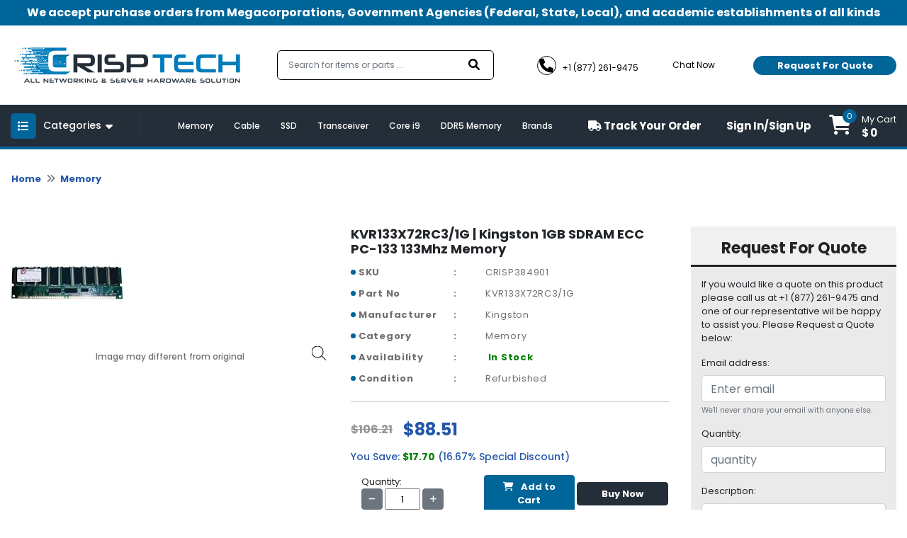

--- FILE ---
content_type: text/html; charset=UTF-8
request_url: https://crisptechllc.com/product/kvr133x72rc3-1g-kingston-1gb-sdram-ecc-pc-133-133mhz-memory-384901
body_size: 191379
content:

<!DOCTYPE html>
<html class="no-js" lang="en">
<head>
    <!-- Favicon -->
    <link rel="shortcut icon" type="image/png" href="https://crisptechllc.com/assets/uploads/logo/favicon165819647416.png">
    <link rel="alternate" href="https://crisptechllc.com/" hreflang="en-us">
    <link rel="canonical" href="https://crisptechllc.com/product/kvr133x72rc3-1g-kingston-1gb-sdram-ecc-pc-133-133mhz-memory-384901">
    <meta charset="utf-8">
    <meta http-equiv="X-UA-Compatible" content="IE=edge">
    <meta name="viewport" content="width=device-width, initial-scale=1.0, minimum-scale=1.0, maximum-scale=1.0, user-scalable=no">
     <title>KVR133X72RC3/1G | Kingston 1GB SDRAM ECC PC-133 133Mhz Memory - crisptechllc.com</title>
     <meta name="description" content="Buy KVR133X72RC3/1G | Kingston 1GB SDRAM ECC PC-133 133Mhz Memory at lowest price. Visit crisptechllc.com for online shopping of KVR133X72RC3/1G.">
     <meta name="keywords" content="">
    <!--<meta name="google-site-verification" content="0jMmsjT5hP9092f4tQfHMKqlDwsS0WIY0SrHRu9ICUc" />-->
    <meta name="google-site-verification" content="0518WEI3jyuUM5e3vdq4yoxioQ9j_5IYKI0sv_i5bsw" />
     <!-- Open Graph / Facebook -->
    <meta property="og:type" content="website">
    <meta property="og:url" content="https://crisptechllc.com/">
    <meta property="og:title" content="Buy PC Parts and Computer Components - Crisptechllc.com">
    <meta property="og:description" content="Crisptechllc.com has the largest inventory of hardware products, PC parts and computer components from 500 different manufacturers. Shop online at lowest price. ">
    <meta property="og:image" content="https://crisptechllc.com/assets/uploads/logo/logo165585253748.png">
    <!-- Twitter -->
    <meta property="twitter:card" content="summary_large_image">
    <meta property="twitter:url" content="https://crisptechllc.com/">
    <meta property="twitter:title" content="Buy PC Parts and Computer Components - Crisptechllc.com">
    <meta property="twitter:description" content="Crisptechllc.com has the largest inventory of hardware products, PC parts and computer components from 500 different manufacturers. Shop online at lowest price. ">
    <meta property="twitter:image" content="https://crisptechllc.com/assets/uploads/logo/logo165585253748.png">

              
    <div itemscope itemtype="http://schema.org/Product">
        <meta itemprop="sku" content="CRISP384901" />
        <meta itemprop="name" content="KVR133X72RC3/1G | Kingston 1GB SDRAM ECC PC-133 133Mhz Memory" />
        <meta itemprop="description" content="Buy KVR133X72RC3/1G | Kingston 1GB SDRAM ECC PC-133 133Mhz Memory at lowest price. Visit crisptechllc.com for online shopping of KVR133X72RC3/1G." />
    </div>
    
    <div itemprop="aggregateRating" itemscope itemtype="http://schema.org/AggregateRating">
        <meta itemprop="ratingValue" content="4.6" />
        <meta itemprop="reviewCount" content="3312" />
    </div>

    <div itemprop="offers" itemscope="" itemtype="http://schema.org/Offer">
        <link itemprop="availability" href="http://schema.org/InStock" />
        <meta itemprop="priceCurrency" content="USD" />
        <meta itemprop="price" content="88.51" />
        <meta itemprop="url" content="https://crisptechllc.com/product/kvr133x72rc3-1g-kingston-1gb-sdram-ecc-pc-133-133mhz-memory-384901" />
        <meta itemprop="priceValidUntil" content="2023-04-15" />
    </div>

    <meta itemprop="brand" content="Kingston" />
    <meta itemprop="image" content="https://d3djghvtckqcal.cloudfront.net/pyproductsv2/0348a43f85ec257c013c0bb452d66052.jpg" />
    <meta itemprop="url" content="https://crisptechllc.com/product/kvr133x72rc3-1g-kingston-1gb-sdram-ecc-pc-133-133mhz-memory-384901" />
    <meta itemprop="gtin13" content="" />
    
    <div itemprop="review" itemscope itemtype="http://schema.org/Review">
        <meta itemprop="author" content="Mark Roudy" />
        <meta itemprop="datePublished" content="2022-04-08">
        <meta itemprop="name" content="9WC53" />
    </div>
    
    <div itemprop="reviewRating" itemscope itemtype="http://schema.org/Rating">
        <meta itemprop="worstRating" content="0" />
        <meta itemprop="ratingValue" content="5" />
        <meta itemprop="bestRating" content="5" />
    </div>

        
        
    <!-- Google Fonts -->
    <!--<link href="" rel="stylesheet">-->
    <!-- <script src="https://code.jquery.com/jquery-3.6.0.min.js" integrity="sha256-/xUj+3OJU5yExlq6GSYGSHk7tPXikynS7ogEvDej/m4=" crossorigin="anonymous"></script> -->
    <!-- Loading css file -->
    
<!--    <link rel="preload" href="path/to/mystylesheet.css" as="style" onload="this.onload=null;this.rel='stylesheet'">-->
<!--<noscript><link rel="stylesheet" href="path/to/stylesheet.css"></noscript>-->

            <!--<link href="https://crisptechllc.com/assets/front_assets/css/bootstrap.min.css" rel="stylesheet" type="text/css"/>-->
        <link rel="preload" href="https://crisptechllc.com/assets/front_assets/css/bootstrap.min.css" as="style" onload="this.onload=null;this.rel='stylesheet'"/>
        <noscript><link rel="stylesheet" href="https://crisptechllc.com/assets/front_assets/css/bootstrap.min.css"></noscript>
            <!--<link href="https://crisptechllc.com/assets/front_assets/css/slick/slick.css" rel="stylesheet" type="text/css"/>-->
        <link rel="preload" href="https://crisptechllc.com/assets/front_assets/css/slick/slick.css" as="style" onload="this.onload=null;this.rel='stylesheet'"/>
        <noscript><link rel="stylesheet" href="https://crisptechllc.com/assets/front_assets/css/slick/slick.css"></noscript>
            <!--<link href="https://crisptechllc.com/assets/front_assets/css/custom.css" rel="stylesheet" type="text/css"/>-->
        <link rel="preload" href="https://crisptechllc.com/assets/front_assets/css/custom.css" as="style" onload="this.onload=null;this.rel='stylesheet'"/>
        <noscript><link rel="stylesheet" href="https://crisptechllc.com/assets/front_assets/css/custom.css"></noscript>
            <!--<link href="https://crisptechllc.com/assets/front_assets/css/toastr.css" rel="stylesheet" type="text/css"/>-->
        <link rel="preload" href="https://crisptechllc.com/assets/front_assets/css/toastr.css" as="style" onload="this.onload=null;this.rel='stylesheet'"/>
        <noscript><link rel="stylesheet" href="https://crisptechllc.com/assets/front_assets/css/toastr.css"></noscript>
            <!--<link href="https://crisptechllc.com/assets/front_assets/css/loader.css" rel="stylesheet" type="text/css"/>-->
        <link rel="preload" href="https://crisptechllc.com/assets/front_assets/css/loader.css" as="style" onload="this.onload=null;this.rel='stylesheet'"/>
        <noscript><link rel="stylesheet" href="https://crisptechllc.com/assets/front_assets/css/loader.css"></noscript>
            <!--<link href="https://crisptechllc.com/assets/front_assets/css/account.css" rel="stylesheet" type="text/css"/>-->
        <link rel="preload" href="https://crisptechllc.com/assets/front_assets/css/account.css" as="style" onload="this.onload=null;this.rel='stylesheet'"/>
        <noscript><link rel="stylesheet" href="https://crisptechllc.com/assets/front_assets/css/account.css"></noscript>
                <script src="https://crisptechllc.com/assets/front_assets/js/jquery-3.6.0.min.js"></script>
                                <link rel="stylesheet" href="https://crisptechllc.com/assets/global/plugins/slick/slick.css"/>                        <link rel="stylesheet" href="https://crisptechllc.com/assets/global/plugins/slick/slick-theme.css"/>                    <script src="https://crisptechllc.com/assets/global/plugins/slick/slick.js"></script>
                
    <!-- <link rel="stylesheet" href="https://cdnjs.cloudflare.com/ajax/libs/animate.css/4.1.1/animate.min.css" /> -->
    <!-- <link href="https://unpkg.com/aos@2.3.1/dist/aos.css" rel="stylesheet"> -->
    <!-- <link rel="stylesheet" href="https://cdn.jsdelivr.net/npm/@fancyapps/ui@4.0/dist/fancybox.min.css" /> -->

    <!-- <link rel="stylesheet" href="//code.jquery.com/ui/1.12.1/themes/smoothness/jquery-ui.css"> -->
    <!-- <link rel="stylesheet" href="//code.jquery.com/ui/1.13.0/themes/base/jquery-ui.css"> -->
    <link href="https://site-assets.fontawesome.com/releases/v6.0.0/css/all.css" rel="stylesheet">
    <!-- Link Swiper's CSS -->
    <!-- <link rel="stylesheet" href="https://unpkg.com/swiper/swiper-bundle.min.css" /> -->

    <!--<script type="text/javascript"> var base_url = "https://crisptechllc.com/";</script>-->

    <!-- HTML5 Shim and Respond.js IE8 support of HTML5 elements and media queries -->

    <!-- WARNING: Respond.js doesn't work if you view the page via file:// -->

    <!--[if lt IE 9]>

    <script src="https://oss.maxcdn.com/libs/html5shiv/3.7.0/html5shiv.js"></script>

    <script src="https://oss.maxcdn.com/libs/respond.js/1.4.2/respond.min.js"></script>

    <![endif]-->

<!-- fonts -->

<!-- <link href="https://fonts.googleapis.com/css2?family=David+Libre:wght@400;500;700&family=Great+Vibes&display=swap" rel="stylesheet"> -->
<!-- <link href="https://pro.fontawesome.com/releases/v5.10.0/css/all.css" rel="stylesheet"> -->
<!-- Global site tag (gtag.js) - Google Analytics -->
    <script async src="https://www.googletagmanager.com/gtag/js?id=UA-225033449-2"></script>
    <script>
      window.dataLayer = window.dataLayer || [];
      function gtag(){dataLayer.push(arguments);}
      gtag('js', new Date());
    
      gtag('config', 'UA-225033449-2');
    </script>
    
    <script async src="https://www.googletagmanager.com/gtag/js?id=AW-10879663276"></script>
    <script>
      window.dataLayer = window.dataLayer || [];
      function gtag(){dataLayer.push(arguments);}
      gtag('js', new Date());
    
      gtag('config', 'AW-10879663276');
    </script>
    </head>

<body>

<div id="preloader" style="display:none;">  
    <div class="loading">
        <!--<span>Loading...</span>-->
    </div>
</div>

<!-- PRE LOADER start-->
<div id="st-preloader">
    <div id="pre-status">
        <div class="preload-placeholder"></div>
    </div>
</div>
<!-- PRE LOADER end-->

<!-- PRE LOADER start-->
<!-- <div id="st-preloader">
    <div id="pre-status">
        <div class="preload-placeholder"></div>
    </div>
</div> -->
<!-- PRE LOADER end-->

<!-- Wrapper Start -->
<style>
#search-list{margin-left: -2px !important;float:left;list-style:none;margin-top:1px;padding:0;width:109px;position: absolute;}
#search-list li{padding: 10px; background: #f0f0f0; border-bottom: #bbb9b9 1px solid;width: 367%;color: black;}
#search-list li:hover{background:#d4e3eb;;cursor: pointer;color: black;}
#search-box{padding: 10px;border: #a8d4b1 1px solid;border-radius:4px;width: 100%;}
#suggesstion-box{    z-index: 999999999;
    position: absolute;}
  </style>

<header>
  <div class="top-bar">
    <div class="container">
      <p>We accept purchase orders from Megacorporations, Government Agencies (Federal, State, Local), and academic
        establishments of all kinds</p>
    </div>
  </div>
  <div class="nav-mid">
    <div class="d-flex container">
      <div class="header-left">
        <div class="header-logo">
          <a href="https://crisptechllc.com/" aria-current="page" class="logo nuxt-link-exact-active nuxt-link-active"><img
              src="https://crisptechllc.com/assets/uploads/logo/logo165585253748.png" alt="crisptechllc-logo"></a>
        </div>
      </div>
      <div class="headerright">
        <form class="" action="https://crisptechllc.com/search" method="GET">
          <div class="form-inner">
            <fieldset class="form-group" id="__BVID__10">
              <!---->
              <div>
                <input id="search-box" name="keyword" type="text" placeholder="Search for items or parts ..." required="required"
                  aria-required="true" value="" class="form-control">
                  <div id="suggesstion-box"></div>
              </div>
            </fieldset>
            <button type="submit" class="btn btn-primary"><i aria-hidden="true" class="fa fa-search"></i></button>
          </div>
        </form>
        <div class="combine-sec">
          <div class="contact-info">
            <ul>
              <li><a href="tel:+1 (877) 261-9475"><i aria-hidden="true" class="fa fa-phone"></i> <span>+1 (877) 261-9475</span></a></li>
              <li><a href="#!" onclick="window.Tawk_API.toggle()"><i aria-hidden="true" class="fa fa-commenting-o"></i>
                  <span>Chat Now</span></a></li>
            </ul>
          </div>
          <div class="rquote">


            <button type="button" class="btn btn-secondary popup-show">Request For Quote</button>

          </div>
        </div>
      </div>
    </div>
  </div>
  <div class="last-bar">
    <div class="container">
      <div class="row">
        <div class="col-md-3 col-lg-2 col-6">
          <div class="menu-btn">

            <button type="button" class="btn m-toggle btn-secondary collapsed " aria-expanded="false"
              aria-controls="my-sidebar" value="Show Div" onclick="showDiv()" style="overflow-anchor: none;"><i
                aria-hidden="true" class="fa fa-list"></i></button>

            <button type="button" class="btn d-toggle btn-primary collapsed" aria-expanded="false"
              aria-controls="collapse-1" style="overflow-anchor: none;"><i aria-hidden="true" class="fa fa-list"></i>
              <span>Categories</span> <i aria-hidden="true" class="fa fa-caret-down"></i></button>

            <div id="collapse-1">
              <div class="card">
                <!---->
                <!---->
                <div class="card-body">
                  <!---->
                  <!---->
                  <div class="menu-blk">
                    <ul class="menu">

                    
                      <li>
                        <a href="https://crisptechllc.com/audio-video" class=""><i aria-hidden="true" class="fa fa-long-arrow-right"></i>
                          Audio | Video                        </a>
                        <div class="megadrop">
                          <div class="row">

                            
                            <div class="col-md-3">
                              <!--<h3><a href="https://crisptechllc.com/category/monitor" class="">Monitor</a></h3>-->
                              <h3><a href="https://crisptechllc.com/monitor" class="">Monitor</a></h3>

                              <ul>
                                                                <li>
                                  <a href="https://crisptechllc.com/lcd-led-monitor" class=""><i aria-hidden="true" class="fa fa-angle-right"></i>
                                    LCD | LED Monitor                                  </a>
                                </li>
                                                              </ul>

                            </div>
                            
                            <div class="col-md-3">
                              <!--<h3><a href="https://crisptechllc.com/category/tv-tuner" class="">TV Tuner</a></h3>-->
                              <h3><a href="https://crisptechllc.com/tv-tuner" class="">TV Tuner</a></h3>

                              <ul>
                                                              </ul>

                            </div>
                            
                            <div class="col-md-3">
                              <!--<h3><a href="https://crisptechllc.com/category/video-accessories" class="">Video Accessories</a></h3>-->
                              <h3><a href="https://crisptechllc.com/video-accessories" class="">Video Accessories</a></h3>

                              <ul>
                                                              </ul>

                            </div>
                            
                            <div class="col-md-3">
                              <!--<h3><a href="https://crisptechllc.com/category/video-card" class="">Video Card</a></h3>-->
                              <h3><a href="https://crisptechllc.com/video-card" class="">Video Card</a></h3>

                              <ul>
                                                              </ul>

                            </div>
                            
                            <div class="col-md-3">
                              <!--<h3><a href="https://crisptechllc.com/category/audio-accessories" class="">Audio Accessories</a></h3>-->
                              <h3><a href="https://crisptechllc.com/audio-accessories" class="">Audio Accessories</a></h3>

                              <ul>
                                                              </ul>

                            </div>
                            
                          </div>
                        </div>
                      </li>

                    
                      <li>
                        <a href="https://crisptechllc.com/memory" class=""><i aria-hidden="true" class="fa fa-long-arrow-right"></i>
                          Memory                        </a>
                        <div class="megadrop">
                          <div class="row">

                            
                            <div class="col-md-3">
                              <!--<h3><a href="https://crisptechllc.com/category/ddr-memory" class="">DDR Memory</a></h3>-->
                              <h3><a href="https://crisptechllc.com/ddr-memory" class="">DDR Memory</a></h3>

                              <ul>
                                                                <li>
                                  <a href="https://crisptechllc.com/desktop-memory-ddr" class=""><i aria-hidden="true" class="fa fa-angle-right"></i>
                                    Desktop Memory                                  </a>
                                </li>
                                                                <li>
                                  <a href="https://crisptechllc.com/laptop-memory-ddr" class=""><i aria-hidden="true" class="fa fa-angle-right"></i>
                                    Laptop Memory                                  </a>
                                </li>
                                                                <li>
                                  <a href="https://crisptechllc.com/server-memory-ddr" class=""><i aria-hidden="true" class="fa fa-angle-right"></i>
                                    Server Memory                                  </a>
                                </li>
                                                              </ul>

                            </div>
                            
                            <div class="col-md-3">
                              <!--<h3><a href="https://crisptechllc.com/category/ddr2-memory" class="">DDR2 Memory</a></h3>-->
                              <h3><a href="https://crisptechllc.com/ddr2-memory" class="">DDR2 Memory</a></h3>

                              <ul>
                                                                <li>
                                  <a href="https://crisptechllc.com/desktop-memory-ddr2" class=""><i aria-hidden="true" class="fa fa-angle-right"></i>
                                    Desktop Memory                                  </a>
                                </li>
                                                                <li>
                                  <a href="https://crisptechllc.com/laptop-memory-ddr2" class=""><i aria-hidden="true" class="fa fa-angle-right"></i>
                                    Laptop Memory                                  </a>
                                </li>
                                                                <li>
                                  <a href="https://crisptechllc.com/server-memory-ddr2" class=""><i aria-hidden="true" class="fa fa-angle-right"></i>
                                    Server Memory                                  </a>
                                </li>
                                                              </ul>

                            </div>
                            
                            <div class="col-md-3">
                              <!--<h3><a href="https://crisptechllc.com/category/ddr3-memory" class="">DDR3 Memory</a></h3>-->
                              <h3><a href="https://crisptechllc.com/ddr3-memory" class="">DDR3 Memory</a></h3>

                              <ul>
                                                                <li>
                                  <a href="https://crisptechllc.com/desktop-memory-ddr3" class=""><i aria-hidden="true" class="fa fa-angle-right"></i>
                                    Desktop Memory                                  </a>
                                </li>
                                                                <li>
                                  <a href="https://crisptechllc.com/laptop-memory-ddr3" class=""><i aria-hidden="true" class="fa fa-angle-right"></i>
                                    Laptop Memory                                  </a>
                                </li>
                                                                <li>
                                  <a href="https://crisptechllc.com/server-memory-ddr3" class=""><i aria-hidden="true" class="fa fa-angle-right"></i>
                                    Server Memory                                  </a>
                                </li>
                                                              </ul>

                            </div>
                            
                            <div class="col-md-3">
                              <!--<h3><a href="https://crisptechllc.com/category/ddr4-memory" class="">DDR4 Memory</a></h3>-->
                              <h3><a href="https://crisptechllc.com/ddr4-memory" class="">DDR4 Memory</a></h3>

                              <ul>
                                                                <li>
                                  <a href="https://crisptechllc.com/desktop-memory-ddr4" class=""><i aria-hidden="true" class="fa fa-angle-right"></i>
                                    Desktop Memory                                  </a>
                                </li>
                                                                <li>
                                  <a href="https://crisptechllc.com/laptop-memory-ddr4" class=""><i aria-hidden="true" class="fa fa-angle-right"></i>
                                    Laptop Memory                                  </a>
                                </li>
                                                                <li>
                                  <a href="https://crisptechllc.com/server-memory-ddr4" class=""><i aria-hidden="true" class="fa fa-angle-right"></i>
                                    Server Memory                                  </a>
                                </li>
                                                              </ul>

                            </div>
                            
                            <div class="col-md-3">
                              <!--<h3><a href="https://crisptechllc.com/category/gaming-memory" class="">Gaming Memory</a></h3>-->
                              <h3><a href="https://crisptechllc.com/gaming-memory" class="">Gaming Memory</a></h3>

                              <ul>
                                                              </ul>

                            </div>
                            
                            <div class="col-md-3">
                              <!--<h3><a href="https://crisptechllc.com/category/flash-memory" class="">Flash Memory</a></h3>-->
                              <h3><a href="https://crisptechllc.com/flash-memory" class="">Flash Memory</a></h3>

                              <ul>
                                                              </ul>

                            </div>
                            
                            <div class="col-md-3">
                              <!--<h3><a href="https://crisptechllc.com/category/memory-card" class="">Memory Card</a></h3>-->
                              <h3><a href="https://crisptechllc.com/memory-card" class="">Memory Card</a></h3>

                              <ul>
                                                              </ul>

                            </div>
                            
                            <div class="col-md-3">
                              <!--<h3><a href="https://crisptechllc.com/category/cache-memory" class="">Cache Memory</a></h3>-->
                              <h3><a href="https://crisptechllc.com/cache-memory" class="">Cache Memory</a></h3>

                              <ul>
                                                              </ul>

                            </div>
                            
                            <div class="col-md-3">
                              <!--<h3><a href="https://crisptechllc.com/category/ddr5-memory" class="">DDR5 Memory</a></h3>-->
                              <h3><a href="https://crisptechllc.com/ddr5-memory" class="">DDR5 Memory</a></h3>

                              <ul>
                                                                <li>
                                  <a href="https://crisptechllc.com/desktop-memory-ddr5" class=""><i aria-hidden="true" class="fa fa-angle-right"></i>
                                    Desktop Memory                                  </a>
                                </li>
                                                              </ul>

                            </div>
                            
                          </div>
                        </div>
                      </li>

                    
                      <li>
                        <a href="https://crisptechllc.com/accessories" class=""><i aria-hidden="true" class="fa fa-long-arrow-right"></i>
                          Accessories                        </a>
                        <div class="megadrop">
                          <div class="row">

                            
                            <div class="col-md-3">
                              <!--<h3><a href="https://crisptechllc.com/category/cable" class="">Cable</a></h3>-->
                              <h3><a href="https://crisptechllc.com/cable" class="">Cable</a></h3>

                              <ul>
                                                                <li>
                                  <a href="https://crisptechllc.com/direct-attach-cable" class=""><i aria-hidden="true" class="fa fa-angle-right"></i>
                                    Direct Attach Cable                                  </a>
                                </li>
                                                                <li>
                                  <a href="https://crisptechllc.com/fibre-channel-cable" class=""><i aria-hidden="true" class="fa fa-angle-right"></i>
                                    Fibre Channel Cable                                  </a>
                                </li>
                                                                <li>
                                  <a href="https://crisptechllc.com/fibre-optic-cable" class=""><i aria-hidden="true" class="fa fa-angle-right"></i>
                                    Fibre Optic Cable                                  </a>
                                </li>
                                                                <li>
                                  <a href="https://crisptechllc.com/fibre-patch-cable" class=""><i aria-hidden="true" class="fa fa-angle-right"></i>
                                    Fibre Patch Cable                                  </a>
                                </li>
                                                                <li>
                                  <a href="https://crisptechllc.com/kvm-cable" class=""><i aria-hidden="true" class="fa fa-angle-right"></i>
                                    KVM Cable                                  </a>
                                </li>
                                                                <li>
                                  <a href="https://crisptechllc.com/mini-sas-cable" class=""><i aria-hidden="true" class="fa fa-angle-right"></i>
                                    Mini SAS Cable                                  </a>
                                </li>
                                                                <li>
                                  <a href="https://crisptechllc.com/network-cable" class=""><i aria-hidden="true" class="fa fa-angle-right"></i>
                                    Network Cable                                  </a>
                                </li>
                                                                <li>
                                  <a href="https://crisptechllc.com/other-cable" class=""><i aria-hidden="true" class="fa fa-angle-right"></i>
                                    Other Cable                                  </a>
                                </li>
                                                                <li>
                                  <a href="https://crisptechllc.com/patch-cable" class=""><i aria-hidden="true" class="fa fa-angle-right"></i>
                                    Patch Cable                                  </a>
                                </li>
                                                                <li>
                                  <a href="https://crisptechllc.com/power-adapter-cable" class=""><i aria-hidden="true" class="fa fa-angle-right"></i>
                                    Power Adapter Cable                                  </a>
                                </li>
                                                                <li>
                                  <a href="https://crisptechllc.com/power-cable" class=""><i aria-hidden="true" class="fa fa-angle-right"></i>
                                    Power Cable                                  </a>
                                </li>
                                                                <li>
                                  <a href="https://crisptechllc.com/sata-cable" class=""><i aria-hidden="true" class="fa fa-angle-right"></i>
                                    SATA Cable                                  </a>
                                </li>
                                                              </ul>

                            </div>
                            
                            <div class="col-md-3">
                              <!--<h3><a href="https://crisptechllc.com/category/battery" class="">Battery</a></h3>-->
                              <h3><a href="https://crisptechllc.com/battery" class="">Battery</a></h3>

                              <ul>
                                                                <li>
                                  <a href="https://crisptechllc.com/cache-battery" class=""><i aria-hidden="true" class="fa fa-angle-right"></i>
                                    Cache Battery                                  </a>
                                </li>
                                                                <li>
                                  <a href="https://crisptechllc.com/laptop-battery" class=""><i aria-hidden="true" class="fa fa-angle-right"></i>
                                    Laptop Battery                                  </a>
                                </li>
                                                                <li>
                                  <a href="https://crisptechllc.com/other-battery" class=""><i aria-hidden="true" class="fa fa-angle-right"></i>
                                    Other Battery                                  </a>
                                </li>
                                                              </ul>

                            </div>
                            
                            <div class="col-md-3">
                              <!--<h3><a href="https://crisptechllc.com/category/laptop-accessories" class="">Laptop Accessories</a></h3>-->
                              <h3><a href="https://crisptechllc.com/laptop-accessories" class="">Laptop Accessories</a></h3>

                              <ul>
                                                              </ul>

                            </div>
                            
                            <div class="col-md-3">
                              <!--<h3><a href="https://crisptechllc.com/category/rail-kit" class="">Rail Kit</a></h3>-->
                              <h3><a href="https://crisptechllc.com/rail-kit" class="">Rail Kit</a></h3>

                              <ul>
                                                              </ul>

                            </div>
                            
                            <div class="col-md-3">
                              <!--<h3><a href="https://crisptechllc.com/category/battery-controller" class="">Battery Controller</a></h3>-->
                              <h3><a href="https://crisptechllc.com/battery-controller" class="">Battery Controller</a></h3>

                              <ul>
                                                              </ul>

                            </div>
                            
                            <div class="col-md-3">
                              <!--<h3><a href="https://crisptechllc.com/category/blower-fan" class="">Blower | Fan</a></h3>-->
                              <h3><a href="https://crisptechllc.com/blower-fan" class="">Blower | Fan</a></h3>

                              <ul>
                                                              </ul>

                            </div>
                            
                            <div class="col-md-3">
                              <!--<h3><a href="https://crisptechllc.com/category/docking-station-port-replicator" class="">Docking Station | Port Replicator</a></h3>-->
                              <h3><a href="https://crisptechllc.com/docking-station-port-replicator" class="">Docking Station | Port Replicator</a></h3>

                              <ul>
                                                              </ul>

                            </div>
                            
                            <div class="col-md-3">
                              <!--<h3><a href="https://crisptechllc.com/category/other-accessories" class="">Other Accessories</a></h3>-->
                              <h3><a href="https://crisptechllc.com/other-accessories" class="">Other Accessories</a></h3>

                              <ul>
                                                              </ul>

                            </div>
                            
                            <div class="col-md-3">
                              <!--<h3><a href="https://crisptechllc.com/category/battery-module" class="">Battery Module</a></h3>-->
                              <h3><a href="https://crisptechllc.com/battery-module" class="">Battery Module</a></h3>

                              <ul>
                                                              </ul>

                            </div>
                            
                            <div class="col-md-3">
                              <!--<h3><a href="https://crisptechllc.com/category/card-reader" class="">Card Reader</a></h3>-->
                              <h3><a href="https://crisptechllc.com/card-reader" class="">Card Reader</a></h3>

                              <ul>
                                                              </ul>

                            </div>
                            
                            <div class="col-md-3">
                              <!--<h3><a href="https://crisptechllc.com/category/expansion-module" class="">Expansion Module</a></h3>-->
                              <h3><a href="https://crisptechllc.com/expansion-module" class="">Expansion Module</a></h3>

                              <ul>
                                                              </ul>

                            </div>
                            
                            <div class="col-md-3">
                              <!--<h3><a href="https://crisptechllc.com/category/heatsink" class="">Heatsink</a></h3>-->
                              <h3><a href="https://crisptechllc.com/heatsink" class="">Heatsink</a></h3>

                              <ul>
                                                              </ul>

                            </div>
                            
                            <div class="col-md-3">
                              <!--<h3><a href="https://crisptechllc.com/category/rackmount" class="">Rackmount</a></h3>-->
                              <h3><a href="https://crisptechllc.com/rackmount" class="">Rackmount</a></h3>

                              <ul>
                                                              </ul>

                            </div>
                            
                          </div>
                        </div>
                      </li>

                    
                      <li>
                        <a href="https://crisptechllc.com/motherboard" class=""><i aria-hidden="true" class="fa fa-long-arrow-right"></i>
                          Motherboard                        </a>
                        <div class="megadrop">
                          <div class="row">

                            
                            <div class="col-md-3">
                              <!--<h3><a href="https://crisptechllc.com/category/backplane-board" class="">Backplane Board</a></h3>-->
                              <h3><a href="https://crisptechllc.com/backplane-board" class="">Backplane Board</a></h3>

                              <ul>
                                                              </ul>

                            </div>
                            
                            <div class="col-md-3">
                              <!--<h3><a href="https://crisptechllc.com/category/desktop-motherboard" class="">Desktop Motherboard</a></h3>-->
                              <h3><a href="https://crisptechllc.com/desktop-motherboard" class="">Desktop Motherboard</a></h3>

                              <ul>
                                                              </ul>

                            </div>
                            
                            <div class="col-md-3">
                              <!--<h3><a href="https://crisptechllc.com/category/laptop-motherboard" class="">Laptop Motherboard</a></h3>-->
                              <h3><a href="https://crisptechllc.com/laptop-motherboard" class="">Laptop Motherboard</a></h3>

                              <ul>
                                                              </ul>

                            </div>
                            
                            <div class="col-md-3">
                              <!--<h3><a href="https://crisptechllc.com/category/gaming-motherboard" class="">Gaming Motherboard</a></h3>-->
                              <h3><a href="https://crisptechllc.com/gaming-motherboard" class="">Gaming Motherboard</a></h3>

                              <ul>
                                                              </ul>

                            </div>
                            
                            <div class="col-md-3">
                              <!--<h3><a href="https://crisptechllc.com/category/server-motherboard" class="">Server Motherboard</a></h3>-->
                              <h3><a href="https://crisptechllc.com/server-motherboard" class="">Server Motherboard</a></h3>

                              <ul>
                                                              </ul>

                            </div>
                            
                          </div>
                        </div>
                      </li>

                    
                      <li>
                        <a href="https://crisptechllc.com/networking" class=""><i aria-hidden="true" class="fa fa-long-arrow-right"></i>
                          Networking                        </a>
                        <div class="megadrop">
                          <div class="row">

                            
                            <div class="col-md-3">
                              <!--<h3><a href="https://crisptechllc.com/category/network-accessories" class="">Network Accessories</a></h3>-->
                              <h3><a href="https://crisptechllc.com/network-accessories" class="">Network Accessories</a></h3>

                              <ul>
                                                                <li>
                                  <a href="https://crisptechllc.com/daughter-card" class=""><i aria-hidden="true" class="fa fa-angle-right"></i>
                                    Daughter Card                                  </a>
                                </li>
                                                                <li>
                                  <a href="https://crisptechllc.com/hub" class=""><i aria-hidden="true" class="fa fa-angle-right"></i>
                                    Hub                                  </a>
                                </li>
                                                                <li>
                                  <a href="https://crisptechllc.com/kvm-adapter" class=""><i aria-hidden="true" class="fa fa-angle-right"></i>
                                    KVM Adapter                                  </a>
                                </li>
                                                                <li>
                                  <a href="https://crisptechllc.com/kvm-extender" class=""><i aria-hidden="true" class="fa fa-angle-right"></i>
                                    KVM Extender                                  </a>
                                </li>
                                                                <li>
                                  <a href="https://crisptechllc.com/media-converter" class=""><i aria-hidden="true" class="fa fa-angle-right"></i>
                                    Media Converter                                  </a>
                                </li>
                                                                <li>
                                  <a href="https://crisptechllc.com/modem" class=""><i aria-hidden="true" class="fa fa-angle-right"></i>
                                    Modem                                  </a>
                                </li>
                                                                <li>
                                  <a href="https://crisptechllc.com/network-adapter" class=""><i aria-hidden="true" class="fa fa-angle-right"></i>
                                    Network Adapter                                  </a>
                                </li>
                                                                <li>
                                  <a href="https://crisptechllc.com/network-antenna" class=""><i aria-hidden="true" class="fa fa-angle-right"></i>
                                    Network Antenna                                  </a>
                                </li>
                                                                <li>
                                  <a href="https://crisptechllc.com/network-expansion-module" class=""><i aria-hidden="true" class="fa fa-angle-right"></i>
                                    Network Expansion Module                                  </a>
                                </li>
                                                                <li>
                                  <a href="https://crisptechllc.com/network-interface-card" class=""><i aria-hidden="true" class="fa fa-angle-right"></i>
                                    Network Interface Card                                  </a>
                                </li>
                                                                <li>
                                  <a href="https://crisptechllc.com/network-management-card" class=""><i aria-hidden="true" class="fa fa-angle-right"></i>
                                    Network Management Card                                  </a>
                                </li>
                                                                <li>
                                  <a href="https://crisptechllc.com/serial-adapter" class=""><i aria-hidden="true" class="fa fa-angle-right"></i>
                                    Serial Adapter                                  </a>
                                </li>
                                                                <li>
                                  <a href="https://crisptechllc.com/transceiver" class=""><i aria-hidden="true" class="fa fa-angle-right"></i>
                                    Transceiver                                  </a>
                                </li>
                                                              </ul>

                            </div>
                            
                            <div class="col-md-3">
                              <!--<h3><a href="https://crisptechllc.com/category/network-chassis" class="">Network Chassis</a></h3>-->
                              <h3><a href="https://crisptechllc.com/network-chassis" class="">Network Chassis</a></h3>

                              <ul>
                                                              </ul>

                            </div>
                            
                            <div class="col-md-3">
                              <!--<h3><a href="https://crisptechllc.com/category/print-server" class="">Print Server</a></h3>-->
                              <h3><a href="https://crisptechllc.com/print-server" class="">Print Server</a></h3>

                              <ul>
                                                              </ul>

                            </div>
                            
                            <div class="col-md-3">
                              <!--<h3><a href="https://crisptechllc.com/category/router" class="">Router</a></h3>-->
                              <h3><a href="https://crisptechllc.com/router" class="">Router</a></h3>

                              <ul>
                                                              </ul>

                            </div>
                            
                            <div class="col-md-3">
                              <!--<h3><a href="https://crisptechllc.com/category/security-appliance" class="">Security Appliance</a></h3>-->
                              <h3><a href="https://crisptechllc.com/security-appliance" class="">Security Appliance</a></h3>

                              <ul>
                                                                <li>
                                  <a href="https://crisptechllc.com/firewall" class=""><i aria-hidden="true" class="fa fa-angle-right"></i>
                                    Firewall                                  </a>
                                </li>
                                                              </ul>

                            </div>
                            
                            <div class="col-md-3">
                              <!--<h3><a href="https://crisptechllc.com/category/switch" class="">Switch</a></h3>-->
                              <h3><a href="https://crisptechllc.com/switch" class="">Switch</a></h3>

                              <ul>
                                                                <li>
                                  <a href="https://crisptechllc.com/kvm-switch" class=""><i aria-hidden="true" class="fa fa-angle-right"></i>
                                    KVM Switch                                  </a>
                                </li>
                                                                <li>
                                  <a href="https://crisptechllc.com/stackable-managed-switch" class=""><i aria-hidden="true" class="fa fa-angle-right"></i>
                                    Stackable Managed Switch                                  </a>
                                </li>
                                                              </ul>

                            </div>
                            
                            <div class="col-md-3">
                              <!--<h3><a href="https://crisptechllc.com/category/telephony-equipment" class="">Telephony Equipment</a></h3>-->
                              <h3><a href="https://crisptechllc.com/telephony-equipment" class="">Telephony Equipment</a></h3>

                              <ul>
                                                                <li>
                                  <a href="https://crisptechllc.com/ip-phone" class=""><i aria-hidden="true" class="fa fa-angle-right"></i>
                                    IP Phone                                  </a>
                                </li>
                                                                <li>
                                  <a href="https://crisptechllc.com/telephony-accessories" class=""><i aria-hidden="true" class="fa fa-angle-right"></i>
                                    Telephony Accessories                                  </a>
                                </li>
                                                                <li>
                                  <a href="https://crisptechllc.com/telepresence" class=""><i aria-hidden="true" class="fa fa-angle-right"></i>
                                    Telepresence                                  </a>
                                </li>
                                                              </ul>

                            </div>
                            
                            <div class="col-md-3">
                              <!--<h3><a href="https://crisptechllc.com/category/fabric-module" class="">Fabric Module</a></h3>-->
                              <h3><a href="https://crisptechllc.com/fabric-module" class="">Fabric Module</a></h3>

                              <ul>
                                                              </ul>

                            </div>
                            
                            <div class="col-md-3">
                              <!--<h3><a href="https://crisptechllc.com/category/wireless-networking" class="">Wireless Networking</a></h3>-->
                              <h3><a href="https://crisptechllc.com/wireless-networking" class="">Wireless Networking</a></h3>

                              <ul>
                                                                <li>
                                  <a href="https://crisptechllc.com/wireless-access-point" class=""><i aria-hidden="true" class="fa fa-angle-right"></i>
                                    Wireless Access Point                                  </a>
                                </li>
                                                                <li>
                                  <a href="https://crisptechllc.com/wireless-extender" class=""><i aria-hidden="true" class="fa fa-angle-right"></i>
                                    Wireless Extender                                  </a>
                                </li>
                                                              </ul>

                            </div>
                            
                          </div>
                        </div>
                      </li>

                    
                      <li>
                        <a href="https://crisptechllc.com/power-supply" class=""><i aria-hidden="true" class="fa fa-long-arrow-right"></i>
                          Power Supply                        </a>
                        <div class="megadrop">
                          <div class="row">

                            
                            <div class="col-md-3">
                              <!--<h3><a href="https://crisptechllc.com/category/ac-adapter" class="">AC Adapter</a></h3>-->
                              <h3><a href="https://crisptechllc.com/ac-adapter" class="">AC Adapter</a></h3>

                              <ul>
                                                              </ul>

                            </div>
                            
                            <div class="col-md-3">
                              <!--<h3><a href="https://crisptechllc.com/category/desktop-power-supply" class="">Desktop Power Supply</a></h3>-->
                              <h3><a href="https://crisptechllc.com/desktop-power-supply" class="">Desktop Power Supply</a></h3>

                              <ul>
                                                              </ul>

                            </div>
                            
                            <div class="col-md-3">
                              <!--<h3><a href="https://crisptechllc.com/category/network-power-supply" class="">Network Power Supply</a></h3>-->
                              <h3><a href="https://crisptechllc.com/network-power-supply" class="">Network Power Supply</a></h3>

                              <ul>
                                                              </ul>

                            </div>
                            
                            <div class="col-md-3">
                              <!--<h3><a href="https://crisptechllc.com/category/power-accessories" class="">Power Accessories</a></h3>-->
                              <h3><a href="https://crisptechllc.com/power-accessories" class="">Power Accessories</a></h3>

                              <ul>
                                                              </ul>

                            </div>
                            
                            <div class="col-md-3">
                              <!--<h3><a href="https://crisptechllc.com/category/power-distribution-unit-pdu" class="">Power Distribution Unit | PDU</a></h3>-->
                              <h3><a href="https://crisptechllc.com/power-distribution-unit-pdu" class="">Power Distribution Unit | PDU</a></h3>

                              <ul>
                                                              </ul>

                            </div>
                            
                            <div class="col-md-3">
                              <!--<h3><a href="https://crisptechllc.com/category/printer-power-supply" class="">Printer Power Supply</a></h3>-->
                              <h3><a href="https://crisptechllc.com/printer-power-supply" class="">Printer Power Supply</a></h3>

                              <ul>
                                                              </ul>

                            </div>
                            
                            <div class="col-md-3">
                              <!--<h3><a href="https://crisptechllc.com/category/server-power-supply" class="">Server Power Supply</a></h3>-->
                              <h3><a href="https://crisptechllc.com/server-power-supply" class="">Server Power Supply</a></h3>

                              <ul>
                                                              </ul>

                            </div>
                            
                            <div class="col-md-3">
                              <!--<h3><a href="https://crisptechllc.com/category/switching-power-supply" class="">Switching Power Supply</a></h3>-->
                              <h3><a href="https://crisptechllc.com/switching-power-supply" class="">Switching Power Supply</a></h3>

                              <ul>
                                                              </ul>

                            </div>
                            
                            <div class="col-md-3">
                              <!--<h3><a href="https://crisptechllc.com/category/uninterruptible-power-supply-ups" class="">Uninterruptible Power Supply | UPS</a></h3>-->
                              <h3><a href="https://crisptechllc.com/uninterruptible-power-supply-ups" class="">Uninterruptible Power Supply | UPS</a></h3>

                              <ul>
                                                              </ul>

                            </div>
                            
                          </div>
                        </div>
                      </li>

                    
                      <li>
                        <a href="https://crisptechllc.com/processor" class=""><i aria-hidden="true" class="fa fa-long-arrow-right"></i>
                          Processor                        </a>
                        <div class="megadrop">
                          <div class="row">

                            
                            <div class="col-md-3">
                              <!--<h3><a href="https://crisptechllc.com/category/amd" class="">AMD</a></h3>-->
                              <h3><a href="https://crisptechllc.com/amd" class="">AMD</a></h3>

                              <ul>
                                                                <li>
                                  <a href="https://crisptechllc.com/athlon" class=""><i aria-hidden="true" class="fa fa-angle-right"></i>
                                    Athlon                                  </a>
                                </li>
                                                                <li>
                                  <a href="https://crisptechllc.com/epyc" class=""><i aria-hidden="true" class="fa fa-angle-right"></i>
                                    EPYC                                  </a>
                                </li>
                                                                <li>
                                  <a href="https://crisptechllc.com/opteron" class=""><i aria-hidden="true" class="fa fa-angle-right"></i>
                                    Opteron                                  </a>
                                </li>
                                                                <li>
                                  <a href="https://crisptechllc.com/phenom" class=""><i aria-hidden="true" class="fa fa-angle-right"></i>
                                    Phenom                                  </a>
                                </li>
                                                                <li>
                                  <a href="https://crisptechllc.com/ryzen" class=""><i aria-hidden="true" class="fa fa-angle-right"></i>
                                    Ryzen                                  </a>
                                </li>
                                                                <li>
                                  <a href="https://crisptechllc.com/turion" class=""><i aria-hidden="true" class="fa fa-angle-right"></i>
                                    Turion                                  </a>
                                </li>
                                                              </ul>

                            </div>
                            
                            <div class="col-md-3">
                              <!--<h3><a href="https://crisptechllc.com/category/intel" class="">Intel</a></h3>-->
                              <h3><a href="https://crisptechllc.com/intel" class="">Intel</a></h3>

                              <ul>
                                                                <li>
                                  <a href="https://crisptechllc.com/core-2-extreme" class=""><i aria-hidden="true" class="fa fa-angle-right"></i>
                                    Core 2 Extreme                                  </a>
                                </li>
                                                                <li>
                                  <a href="https://crisptechllc.com/core-2-quad" class=""><i aria-hidden="true" class="fa fa-angle-right"></i>
                                    Core 2 Quad                                  </a>
                                </li>
                                                                <li>
                                  <a href="https://crisptechllc.com/core-i3" class=""><i aria-hidden="true" class="fa fa-angle-right"></i>
                                    Core i3                                  </a>
                                </li>
                                                                <li>
                                  <a href="https://crisptechllc.com/core-i5" class=""><i aria-hidden="true" class="fa fa-angle-right"></i>
                                    Core i5                                  </a>
                                </li>
                                                                <li>
                                  <a href="https://crisptechllc.com/core-i7" class=""><i aria-hidden="true" class="fa fa-angle-right"></i>
                                    Core i7                                  </a>
                                </li>
                                                                <li>
                                  <a href="https://crisptechllc.com/core-i9" class=""><i aria-hidden="true" class="fa fa-angle-right"></i>
                                    Core i9                                  </a>
                                </li>
                                                                <li>
                                  <a href="https://crisptechllc.com/itanium" class=""><i aria-hidden="true" class="fa fa-angle-right"></i>
                                    Itanium                                  </a>
                                </li>
                                                                <li>
                                  <a href="https://crisptechllc.com/pentium" class=""><i aria-hidden="true" class="fa fa-angle-right"></i>
                                    Pentium                                  </a>
                                </li>
                                                                <li>
                                  <a href="https://crisptechllc.com/xeon" class=""><i aria-hidden="true" class="fa fa-angle-right"></i>
                                    Xeon                                  </a>
                                </li>
                                                                <li>
                                  <a href="https://crisptechllc.com/xeon-e3" class=""><i aria-hidden="true" class="fa fa-angle-right"></i>
                                    Xeon E3                                  </a>
                                </li>
                                                                <li>
                                  <a href="https://crisptechllc.com/xeon-e5" class=""><i aria-hidden="true" class="fa fa-angle-right"></i>
                                    Xeon E5                                  </a>
                                </li>
                                                                <li>
                                  <a href="https://crisptechllc.com/xeon-e7" class=""><i aria-hidden="true" class="fa fa-angle-right"></i>
                                    Xeon E7                                  </a>
                                </li>
                                                                <li>
                                  <a href="https://crisptechllc.com/xeon-phi" class=""><i aria-hidden="true" class="fa fa-angle-right"></i>
                                    Xeon Phi                                  </a>
                                </li>
                                                                <li>
                                  <a href="https://crisptechllc.com/core-2-duo" class=""><i aria-hidden="true" class="fa fa-angle-right"></i>
                                    Core 2 Duo                                  </a>
                                </li>
                                                                <li>
                                  <a href="https://crisptechllc.com/celeron" class=""><i aria-hidden="true" class="fa fa-angle-right"></i>
                                    Celeron                                  </a>
                                </li>
                                                                <li>
                                  <a href="https://crisptechllc.com/core-solo" class=""><i aria-hidden="true" class="fa fa-angle-right"></i>
                                    Core Solo                                  </a>
                                </li>
                                                                <li>
                                  <a href="https://crisptechllc.com/core" class=""><i aria-hidden="true" class="fa fa-angle-right"></i>
                                    Core                                  </a>
                                </li>
                                                              </ul>

                            </div>
                            
                            <div class="col-md-3">
                              <!--<h3><a href="https://crisptechllc.com/category/processor-board" class="">Processor Board</a></h3>-->
                              <h3><a href="https://crisptechllc.com/processor-board" class="">Processor Board</a></h3>

                              <ul>
                                                              </ul>

                            </div>
                            
                            <div class="col-md-3">
                              <!--<h3><a href="https://crisptechllc.com/category/proprietary-processor" class="">Proprietary Processor</a></h3>-->
                              <h3><a href="https://crisptechllc.com/proprietary-processor" class="">Proprietary Processor</a></h3>

                              <ul>
                                                              </ul>

                            </div>
                            
                            <div class="col-md-3">
                              <!--<h3><a href="https://crisptechllc.com/category/voltage-regulator-module-vrm" class="">Voltage Regulator Module | VRM</a></h3>-->
                              <h3><a href="https://crisptechllc.com/voltage-regulator-module-vrm" class="">Voltage Regulator Module | VRM</a></h3>

                              <ul>
                                                              </ul>

                            </div>
                            
                          </div>
                        </div>
                      </li>

                    
                      <li>
                        <a href="https://crisptechllc.com/server-system" class=""><i aria-hidden="true" class="fa fa-long-arrow-right"></i>
                          Server System                        </a>
                        <div class="megadrop">
                          <div class="row">

                            
                            <div class="col-md-3">
                              <!--<h3><a href="https://crisptechllc.com/category/server-accessories" class="">Server Accessories</a></h3>-->
                              <h3><a href="https://crisptechllc.com/server-accessories" class="">Server Accessories</a></h3>

                              <ul>
                                                                <li>
                                  <a href="https://crisptechllc.com/blower-fan-accessories" class=""><i aria-hidden="true" class="fa fa-angle-right"></i>
                                    Blower Fan                                  </a>
                                </li>
                                                                <li>
                                  <a href="https://crisptechllc.com/cable-management-arm" class=""><i aria-hidden="true" class="fa fa-angle-right"></i>
                                    Cable Management Arm                                  </a>
                                </li>
                                                                <li>
                                  <a href="https://crisptechllc.com/chassis" class=""><i aria-hidden="true" class="fa fa-angle-right"></i>
                                    Chassis                                  </a>
                                </li>
                                                                <li>
                                  <a href="https://crisptechllc.com/io-board" class=""><i aria-hidden="true" class="fa fa-angle-right"></i>
                                    I/O Board                                  </a>
                                </li>
                                                                <li>
                                  <a href="https://crisptechllc.com/riser-card" class=""><i aria-hidden="true" class="fa fa-angle-right"></i>
                                    Riser Card                                  </a>
                                </li>
                                                              </ul>

                            </div>
                            
                          </div>
                        </div>
                      </li>

                    
                      <li>
                        <a href="https://crisptechllc.com/storage" class=""><i aria-hidden="true" class="fa fa-long-arrow-right"></i>
                          Storage                        </a>
                        <div class="megadrop">
                          <div class="row">

                            
                            <div class="col-md-3">
                              <!--<h3><a href="https://crisptechllc.com/category/controller" class="">Controller</a></h3>-->
                              <h3><a href="https://crisptechllc.com/controller" class="">Controller</a></h3>

                              <ul>
                                                                <li>
                                  <a href="https://crisptechllc.com/ata-controller" class=""><i aria-hidden="true" class="fa fa-angle-right"></i>
                                    ATA Controller                                  </a>
                                </li>
                                                                <li>
                                  <a href="https://crisptechllc.com/controller-accessories" class=""><i aria-hidden="true" class="fa fa-angle-right"></i>
                                    Controller Accessories                                  </a>
                                </li>
                                                                <li>
                                  <a href="https://crisptechllc.com/fibre-channel-controller" class=""><i aria-hidden="true" class="fa fa-angle-right"></i>
                                    Fibre Channel Controller                                  </a>
                                </li>
                                                                <li>
                                  <a href="https://crisptechllc.com/other-controller" class=""><i aria-hidden="true" class="fa fa-angle-right"></i>
                                    Other Controller                                  </a>
                                </li>
                                                                <li>
                                  <a href="https://crisptechllc.com/sas-sata-controller" class=""><i aria-hidden="true" class="fa fa-angle-right"></i>
                                    SAS | SATA Controller                                  </a>
                                </li>
                                                                <li>
                                  <a href="https://crisptechllc.com/scsi-controller" class=""><i aria-hidden="true" class="fa fa-angle-right"></i>
                                    SCSI Controller                                  </a>
                                </li>
                                                                <li>
                                  <a href="https://crisptechllc.com/smart-array" class=""><i aria-hidden="true" class="fa fa-angle-right"></i>
                                    Smart Array                                  </a>
                                </li>
                                                                <li>
                                  <a href="https://crisptechllc.com/ultra-160-scsi" class=""><i aria-hidden="true" class="fa fa-angle-right"></i>
                                    Ultra 160-SCSI                                  </a>
                                </li>
                                                              </ul>

                            </div>
                            
                            <div class="col-md-3">
                              <!--<h3><a href="https://crisptechllc.com/category/internal-hard-drive" class="">Internal Hard Drive</a></h3>-->
                              <h3><a href="https://crisptechllc.com/internal-hard-drive" class="">Internal Hard Drive</a></h3>

                              <ul>
                                                                <li>
                                  <a href="https://crisptechllc.com/ata-ide" class=""><i aria-hidden="true" class="fa fa-angle-right"></i>
                                    ATA | IDE                                  </a>
                                </li>
                                                                <li>
                                  <a href="https://crisptechllc.com/fibre-channel" class=""><i aria-hidden="true" class="fa fa-angle-right"></i>
                                    Fibre Channel                                  </a>
                                </li>
                                                                <li>
                                  <a href="https://crisptechllc.com/sas" class=""><i aria-hidden="true" class="fa fa-angle-right"></i>
                                    SAS                                  </a>
                                </li>
                                                                <li>
                                  <a href="https://crisptechllc.com/sata" class=""><i aria-hidden="true" class="fa fa-angle-right"></i>
                                    SATA                                  </a>
                                </li>
                                                                <li>
                                  <a href="https://crisptechllc.com/scsi" class=""><i aria-hidden="true" class="fa fa-angle-right"></i>
                                    SCSI                                  </a>
                                </li>
                                                              </ul>

                            </div>
                            
                            <div class="col-md-3">
                              <!--<h3><a href="https://crisptechllc.com/category/optical-storage" class="">Optical Storage</a></h3>-->
                              <h3><a href="https://crisptechllc.com/optical-storage" class="">Optical Storage</a></h3>

                              <ul>
                                                                <li>
                                  <a href="https://crisptechllc.com/blu-ray-drive" class=""><i aria-hidden="true" class="fa fa-angle-right"></i>
                                    Blu-Ray Drive                                  </a>
                                </li>
                                                                <li>
                                  <a href="https://crisptechllc.com/cd-rom-drive" class=""><i aria-hidden="true" class="fa fa-angle-right"></i>
                                    CD-ROM Drive                                  </a>
                                </li>
                                                                <li>
                                  <a href="https://crisptechllc.com/combo-drive" class=""><i aria-hidden="true" class="fa fa-angle-right"></i>
                                    Combo Drive                                  </a>
                                </li>
                                                                <li>
                                  <a href="https://crisptechllc.com/dvd-drive" class=""><i aria-hidden="true" class="fa fa-angle-right"></i>
                                    DVD Drive                                  </a>
                                </li>
                                                              </ul>

                            </div>
                            
                            <div class="col-md-3">
                              <!--<h3><a href="https://crisptechllc.com/category/solid-state-drive-ssd" class="">Solid State Drive | SSD</a></h3>-->
                              <h3><a href="https://crisptechllc.com/solid-state-drive-ssd" class="">Solid State Drive | SSD</a></h3>

                              <ul>
                                                                <li>
                                  <a href="https://crisptechllc.com/fibre-channel-ssd" class=""><i aria-hidden="true" class="fa fa-angle-right"></i>
                                    Fibre Channel                                  </a>
                                </li>
                                                                <li>
                                  <a href="https://crisptechllc.com/io-accelerator-card" class=""><i aria-hidden="true" class="fa fa-angle-right"></i>
                                    I/O Accelerator Card                                  </a>
                                </li>
                                                                <li>
                                  <a href="https://crisptechllc.com/msata" class=""><i aria-hidden="true" class="fa fa-angle-right"></i>
                                    mSATA                                  </a>
                                </li>
                                                                <li>
                                  <a href="https://crisptechllc.com/pci-express" class=""><i aria-hidden="true" class="fa fa-angle-right"></i>
                                    PCI Express                                  </a>
                                </li>
                                                                <li>
                                  <a href="https://crisptechllc.com/sas-ssd" class=""><i aria-hidden="true" class="fa fa-angle-right"></i>
                                    SAS                                  </a>
                                </li>
                                                                <li>
                                  <a href="https://crisptechllc.com/sata-ssd" class=""><i aria-hidden="true" class="fa fa-angle-right"></i>
                                    SATA                                  </a>
                                </li>
                                                              </ul>

                            </div>
                            
                            <div class="col-md-3">
                              <!--<h3><a href="https://crisptechllc.com/category/storage-accessories" class="">Storage Accessories</a></h3>-->
                              <h3><a href="https://crisptechllc.com/storage-accessories" class="">Storage Accessories</a></h3>

                              <ul>
                                                                <li>
                                  <a href="https://crisptechllc.com/tray-caddy" class=""><i aria-hidden="true" class="fa fa-angle-right"></i>
                                    Tray | Caddy                                  </a>
                                </li>
                                                              </ul>

                            </div>
                            
                            <div class="col-md-3">
                              <!--<h3><a href="https://crisptechllc.com/category/storage-enclosure" class="">Storage Enclosure</a></h3>-->
                              <h3><a href="https://crisptechllc.com/storage-enclosure" class="">Storage Enclosure</a></h3>

                              <ul>
                                                                <li>
                                  <a href="https://crisptechllc.com/modular-smart-array-msa" class=""><i aria-hidden="true" class="fa fa-angle-right"></i>
                                    Modular Smart Array | MSA                                  </a>
                                </li>
                                                                <li>
                                  <a href="https://crisptechllc.com/rack-mountable" class=""><i aria-hidden="true" class="fa fa-angle-right"></i>
                                    Rack Mountable                                  </a>
                                </li>
                                                              </ul>

                            </div>
                            
                            <div class="col-md-3">
                              <!--<h3><a href="https://crisptechllc.com/category/tape-storage" class="">Tape Storage</a></h3>-->
                              <h3><a href="https://crisptechllc.com/tape-storage" class="">Tape Storage</a></h3>

                              <ul>
                                                                <li>
                                  <a href="https://crisptechllc.com/tape-drive" class=""><i aria-hidden="true" class="fa fa-angle-right"></i>
                                    Tape Drive                                  </a>
                                </li>
                                                              </ul>

                            </div>
                            
                            <div class="col-md-3">
                              <!--<h3><a href="https://crisptechllc.com/category/external-hard-drive" class="">External Hard Drive</a></h3>-->
                              <h3><a href="https://crisptechllc.com/external-hard-drive" class="">External Hard Drive</a></h3>

                              <ul>
                                                              </ul>

                            </div>
                            
                            <div class="col-md-3">
                              <!--<h3><a href="https://crisptechllc.com/category/floppy-drive" class="">Floppy Drive</a></h3>-->
                              <h3><a href="https://crisptechllc.com/floppy-drive" class="">Floppy Drive</a></h3>

                              <ul>
                                                              </ul>

                            </div>
                            
                            <div class="col-md-3">
                              <!--<h3><a href="https://crisptechllc.com/category/network-storage-device" class="">Network Storage Device</a></h3>-->
                              <h3><a href="https://crisptechllc.com/network-storage-device" class="">Network Storage Device</a></h3>

                              <ul>
                                                              </ul>

                            </div>
                            
                            <div class="col-md-3">
                              <!--<h3><a href="https://crisptechllc.com/category/backup-device-media" class="">Backup Device | Media</a></h3>-->
                              <h3><a href="https://crisptechllc.com/backup-device-media" class="">Backup Device | Media</a></h3>

                              <ul>
                                                              </ul>

                            </div>
                            
                          </div>
                        </div>
                      </li>

                    
                      <li>
                        <a href="https://crisptechllc.com/printer" class=""><i aria-hidden="true" class="fa fa-long-arrow-right"></i>
                          Printer                        </a>
                        <div class="megadrop">
                          <div class="row">

                            
                            <div class="col-md-3">
                              <!--<h3><a href="https://crisptechllc.com/category/printer-accessories" class="">Printer Accessories</a></h3>-->
                              <h3><a href="https://crisptechllc.com/printer-accessories" class="">Printer Accessories</a></h3>

                              <ul>
                                                                <li>
                                  <a href="https://crisptechllc.com/fuser-assembly-maintenance-kit" class=""><i aria-hidden="true" class="fa fa-angle-right"></i>
                                    Fuser Assembly | Maintenance Kit                                  </a>
                                </li>
                                                                <li>
                                  <a href="https://crisptechllc.com/printhead" class=""><i aria-hidden="true" class="fa fa-angle-right"></i>
                                    Printhead                                  </a>
                                </li>
                                                                <li>
                                  <a href="https://crisptechllc.com/roller" class=""><i aria-hidden="true" class="fa fa-angle-right"></i>
                                    Roller                                  </a>
                                </li>
                                                              </ul>

                            </div>
                            
                          </div>
                        </div>
                      </li>

                    
                      <li>
                        <a href="https://crisptechllc.com/laptop" class=""><i aria-hidden="true" class="fa fa-long-arrow-right"></i>
                          Laptop                        </a>
                        <div class="megadrop">
                          <div class="row">

                            
                          </div>
                        </div>
                      </li>

                    

                    </ul>
                  </div>
                </div>
                <!---->
                <!---->
              </div>
            </div>
            <div tabindex="-1" class="b-sidebar-outer">
              <!---->
              <div id="my-sidebar" tabindex="-1" role="dialog" aria-modal="false" aria-hidden="true"
                aria-labelledby="my-sidebar___title__" class="b-sidebar shadow bg-light text-dark my-sidebar"
                style="width:0;overflow: hidden;">
                <header class="b-sidebar-header">
                  <strong id="my-sidebar___title__">Categories</strong>
                  <button type="button" aria-label="Close" onclick="hideDiv()" class="close text-dark">
                    <svg viewBox="0 0 16 16" width="1em" height="1em" focusable="false" role="img" aria-label="x"
                      xmlns="http://www.w3.org/2000/svg" fill="currentColor" class="bi-x b-icon bi">
                      <g>
                        <path
                          d="M4.646 4.646a.5.5 0 0 1 .708 0L8 7.293l2.646-2.647a.5.5 0 0 1 .708.708L8.707 8l2.647 2.646a.5.5 0 0 1-.708.708L8 8.707l-2.646 2.647a.5.5 0 0 1-.708-.708L7.293 8 4.646 5.354a.5.5 0 0 1 0-.708z">
                        </path>
                      </g>
                    </svg>
                  </button>
                </header>
                <div class="b-sidebar-body">
                  <div class="s-menu">
                    <div class="tabs" id="__BVID__16">
                      <!---->
                      <div class="">
                        <ul class="nav nav-tabs">
                          <!---->
                          <li class="nav-item"><a data-toggle="tab" href="#menu" class="nav-link active">Menu</a></li>

                          <li class="nav-item"><a data-toggle="tab" href="#account" class="nav-link">Account</a></li>
                          <!---->
                        </ul>
                      </div>

                      <div class="tab-content">

                        <div role="tabpanel" aria-hidden="false" class="tab-pane active" id="menu">
                          <div role="tablist" class="accordion">

                            <div class="accordion" id="accordionExample">
                                
                                
                              <div class="card">
                                <header role="tab" class="card-header">
                                  <button type="button" class="btn btn-secondary btn-block not-collapsed" type="button"
                                    data-toggle="collapse" data-target="#collapse-220" aria-expanded="true"
                                    aria-controls="collapse-220">Audio | Video<i aria-hidden="true"
                                      class="fa fa-chevron-down"></i></button>
                                </header>

                                <div id="collapse-220" class="collapse" aria-labelledby="headingOne"
                                  data-parent="#accordionExample">
                                  <div class="card-body">
                                    <a href="https://crisptechllc.com/audio-video" class="all-link">Audio | Video</a>
                                    <ul class="top-lev">
                                                                          <li><a href="https://crisptechllc.com//monitor" class="text-black-50">Monitor</a>
                                        <ul class="in-lev">
                                                                                  <li><a href="https://crisptechllc.com/lcd-led-monitor" class="">LCD | LED Monitor</a></li>
                                                                                </ul>
                                      </li>
                                                                          <li><a href="https://crisptechllc.com//tv-tuner" class="text-black-50">TV Tuner</a>
                                        <ul class="in-lev">
                                                                                </ul>
                                      </li>
                                                                          <li><a href="https://crisptechllc.com//video-accessories" class="text-black-50">Video Accessories</a>
                                        <ul class="in-lev">
                                                                                </ul>
                                      </li>
                                                                          <li><a href="https://crisptechllc.com//video-card" class="text-black-50">Video Card</a>
                                        <ul class="in-lev">
                                                                                </ul>
                                      </li>
                                                                          <li><a href="https://crisptechllc.com//audio-accessories" class="text-black-50">Audio Accessories</a>
                                        <ul class="in-lev">
                                                                                </ul>
                                      </li>
                                                                        </ul>
                                  </div>
                                </div>
                              </div>
                                
                              <div class="card">
                                <header role="tab" class="card-header">
                                  <button type="button" class="btn btn-secondary btn-block not-collapsed" type="button"
                                    data-toggle="collapse" data-target="#collapse-221" aria-expanded="true"
                                    aria-controls="collapse-221">Memory<i aria-hidden="true"
                                      class="fa fa-chevron-down"></i></button>
                                </header>

                                <div id="collapse-221" class="collapse" aria-labelledby="headingOne"
                                  data-parent="#accordionExample">
                                  <div class="card-body">
                                    <a href="https://crisptechllc.com/memory" class="all-link">Memory</a>
                                    <ul class="top-lev">
                                                                          <li><a href="https://crisptechllc.com//ddr-memory" class="text-black-50">DDR Memory</a>
                                        <ul class="in-lev">
                                                                                  <li><a href="https://crisptechllc.com/desktop-memory-ddr" class="">Desktop Memory</a></li>
                                                                                  <li><a href="https://crisptechllc.com/laptop-memory-ddr" class="">Laptop Memory</a></li>
                                                                                  <li><a href="https://crisptechllc.com/server-memory-ddr" class="">Server Memory</a></li>
                                                                                </ul>
                                      </li>
                                                                          <li><a href="https://crisptechllc.com//ddr2-memory" class="text-black-50">DDR2 Memory</a>
                                        <ul class="in-lev">
                                                                                  <li><a href="https://crisptechllc.com/desktop-memory-ddr2" class="">Desktop Memory</a></li>
                                                                                  <li><a href="https://crisptechllc.com/laptop-memory-ddr2" class="">Laptop Memory</a></li>
                                                                                  <li><a href="https://crisptechllc.com/server-memory-ddr2" class="">Server Memory</a></li>
                                                                                </ul>
                                      </li>
                                                                          <li><a href="https://crisptechllc.com//ddr3-memory" class="text-black-50">DDR3 Memory</a>
                                        <ul class="in-lev">
                                                                                  <li><a href="https://crisptechllc.com/desktop-memory-ddr3" class="">Desktop Memory</a></li>
                                                                                  <li><a href="https://crisptechllc.com/laptop-memory-ddr3" class="">Laptop Memory</a></li>
                                                                                  <li><a href="https://crisptechllc.com/server-memory-ddr3" class="">Server Memory</a></li>
                                                                                </ul>
                                      </li>
                                                                          <li><a href="https://crisptechllc.com//ddr4-memory" class="text-black-50">DDR4 Memory</a>
                                        <ul class="in-lev">
                                                                                  <li><a href="https://crisptechllc.com/desktop-memory-ddr4" class="">Desktop Memory</a></li>
                                                                                  <li><a href="https://crisptechllc.com/laptop-memory-ddr4" class="">Laptop Memory</a></li>
                                                                                  <li><a href="https://crisptechllc.com/server-memory-ddr4" class="">Server Memory</a></li>
                                                                                </ul>
                                      </li>
                                                                          <li><a href="https://crisptechllc.com//gaming-memory" class="text-black-50">Gaming Memory</a>
                                        <ul class="in-lev">
                                                                                </ul>
                                      </li>
                                                                          <li><a href="https://crisptechllc.com//flash-memory" class="text-black-50">Flash Memory</a>
                                        <ul class="in-lev">
                                                                                </ul>
                                      </li>
                                                                          <li><a href="https://crisptechllc.com//memory-card" class="text-black-50">Memory Card</a>
                                        <ul class="in-lev">
                                                                                </ul>
                                      </li>
                                                                          <li><a href="https://crisptechllc.com//cache-memory" class="text-black-50">Cache Memory</a>
                                        <ul class="in-lev">
                                                                                </ul>
                                      </li>
                                                                          <li><a href="https://crisptechllc.com//ddr5-memory" class="text-black-50">DDR5 Memory</a>
                                        <ul class="in-lev">
                                                                                  <li><a href="https://crisptechllc.com/desktop-memory-ddr5" class="">Desktop Memory</a></li>
                                                                                </ul>
                                      </li>
                                                                        </ul>
                                  </div>
                                </div>
                              </div>
                                
                              <div class="card">
                                <header role="tab" class="card-header">
                                  <button type="button" class="btn btn-secondary btn-block not-collapsed" type="button"
                                    data-toggle="collapse" data-target="#collapse-222" aria-expanded="true"
                                    aria-controls="collapse-222">Accessories<i aria-hidden="true"
                                      class="fa fa-chevron-down"></i></button>
                                </header>

                                <div id="collapse-222" class="collapse" aria-labelledby="headingOne"
                                  data-parent="#accordionExample">
                                  <div class="card-body">
                                    <a href="https://crisptechllc.com/accessories" class="all-link">Accessories</a>
                                    <ul class="top-lev">
                                                                          <li><a href="https://crisptechllc.com//cable" class="text-black-50">Cable</a>
                                        <ul class="in-lev">
                                                                                  <li><a href="https://crisptechllc.com/direct-attach-cable" class="">Direct Attach Cable</a></li>
                                                                                  <li><a href="https://crisptechllc.com/fibre-channel-cable" class="">Fibre Channel Cable</a></li>
                                                                                  <li><a href="https://crisptechllc.com/fibre-optic-cable" class="">Fibre Optic Cable</a></li>
                                                                                  <li><a href="https://crisptechllc.com/fibre-patch-cable" class="">Fibre Patch Cable</a></li>
                                                                                  <li><a href="https://crisptechllc.com/kvm-cable" class="">KVM Cable</a></li>
                                                                                  <li><a href="https://crisptechllc.com/mini-sas-cable" class="">Mini SAS Cable</a></li>
                                                                                  <li><a href="https://crisptechllc.com/network-cable" class="">Network Cable</a></li>
                                                                                  <li><a href="https://crisptechllc.com/other-cable" class="">Other Cable</a></li>
                                                                                  <li><a href="https://crisptechllc.com/patch-cable" class="">Patch Cable</a></li>
                                                                                  <li><a href="https://crisptechllc.com/power-adapter-cable" class="">Power Adapter Cable</a></li>
                                                                                  <li><a href="https://crisptechllc.com/power-cable" class="">Power Cable</a></li>
                                                                                  <li><a href="https://crisptechllc.com/sata-cable" class="">SATA Cable</a></li>
                                                                                </ul>
                                      </li>
                                                                          <li><a href="https://crisptechllc.com//battery" class="text-black-50">Battery</a>
                                        <ul class="in-lev">
                                                                                  <li><a href="https://crisptechllc.com/cache-battery" class="">Cache Battery</a></li>
                                                                                  <li><a href="https://crisptechllc.com/laptop-battery" class="">Laptop Battery</a></li>
                                                                                  <li><a href="https://crisptechllc.com/other-battery" class="">Other Battery</a></li>
                                                                                </ul>
                                      </li>
                                                                          <li><a href="https://crisptechllc.com//laptop-accessories" class="text-black-50">Laptop Accessories</a>
                                        <ul class="in-lev">
                                                                                </ul>
                                      </li>
                                                                          <li><a href="https://crisptechllc.com//rail-kit" class="text-black-50">Rail Kit</a>
                                        <ul class="in-lev">
                                                                                </ul>
                                      </li>
                                                                          <li><a href="https://crisptechllc.com//battery-controller" class="text-black-50">Battery Controller</a>
                                        <ul class="in-lev">
                                                                                </ul>
                                      </li>
                                                                          <li><a href="https://crisptechllc.com//blower-fan" class="text-black-50">Blower | Fan</a>
                                        <ul class="in-lev">
                                                                                </ul>
                                      </li>
                                                                          <li><a href="https://crisptechllc.com//docking-station-port-replicator" class="text-black-50">Docking Station | Port Replicator</a>
                                        <ul class="in-lev">
                                                                                </ul>
                                      </li>
                                                                          <li><a href="https://crisptechllc.com//other-accessories" class="text-black-50">Other Accessories</a>
                                        <ul class="in-lev">
                                                                                </ul>
                                      </li>
                                                                          <li><a href="https://crisptechllc.com//battery-module" class="text-black-50">Battery Module</a>
                                        <ul class="in-lev">
                                                                                </ul>
                                      </li>
                                                                          <li><a href="https://crisptechllc.com//card-reader" class="text-black-50">Card Reader</a>
                                        <ul class="in-lev">
                                                                                </ul>
                                      </li>
                                                                          <li><a href="https://crisptechllc.com//expansion-module" class="text-black-50">Expansion Module</a>
                                        <ul class="in-lev">
                                                                                </ul>
                                      </li>
                                                                          <li><a href="https://crisptechllc.com//heatsink" class="text-black-50">Heatsink</a>
                                        <ul class="in-lev">
                                                                                </ul>
                                      </li>
                                                                          <li><a href="https://crisptechllc.com//rackmount" class="text-black-50">Rackmount</a>
                                        <ul class="in-lev">
                                                                                </ul>
                                      </li>
                                                                        </ul>
                                  </div>
                                </div>
                              </div>
                                
                              <div class="card">
                                <header role="tab" class="card-header">
                                  <button type="button" class="btn btn-secondary btn-block not-collapsed" type="button"
                                    data-toggle="collapse" data-target="#collapse-223" aria-expanded="true"
                                    aria-controls="collapse-223">Motherboard<i aria-hidden="true"
                                      class="fa fa-chevron-down"></i></button>
                                </header>

                                <div id="collapse-223" class="collapse" aria-labelledby="headingOne"
                                  data-parent="#accordionExample">
                                  <div class="card-body">
                                    <a href="https://crisptechllc.com/motherboard" class="all-link">Motherboard</a>
                                    <ul class="top-lev">
                                                                          <li><a href="https://crisptechllc.com//backplane-board" class="text-black-50">Backplane Board</a>
                                        <ul class="in-lev">
                                                                                </ul>
                                      </li>
                                                                          <li><a href="https://crisptechllc.com//desktop-motherboard" class="text-black-50">Desktop Motherboard</a>
                                        <ul class="in-lev">
                                                                                </ul>
                                      </li>
                                                                          <li><a href="https://crisptechllc.com//laptop-motherboard" class="text-black-50">Laptop Motherboard</a>
                                        <ul class="in-lev">
                                                                                </ul>
                                      </li>
                                                                          <li><a href="https://crisptechllc.com//gaming-motherboard" class="text-black-50">Gaming Motherboard</a>
                                        <ul class="in-lev">
                                                                                </ul>
                                      </li>
                                                                          <li><a href="https://crisptechllc.com//server-motherboard" class="text-black-50">Server Motherboard</a>
                                        <ul class="in-lev">
                                                                                </ul>
                                      </li>
                                                                        </ul>
                                  </div>
                                </div>
                              </div>
                                
                              <div class="card">
                                <header role="tab" class="card-header">
                                  <button type="button" class="btn btn-secondary btn-block not-collapsed" type="button"
                                    data-toggle="collapse" data-target="#collapse-224" aria-expanded="true"
                                    aria-controls="collapse-224">Networking<i aria-hidden="true"
                                      class="fa fa-chevron-down"></i></button>
                                </header>

                                <div id="collapse-224" class="collapse" aria-labelledby="headingOne"
                                  data-parent="#accordionExample">
                                  <div class="card-body">
                                    <a href="https://crisptechllc.com/networking" class="all-link">Networking</a>
                                    <ul class="top-lev">
                                                                          <li><a href="https://crisptechllc.com//network-accessories" class="text-black-50">Network Accessories</a>
                                        <ul class="in-lev">
                                                                                  <li><a href="https://crisptechllc.com/daughter-card" class="">Daughter Card</a></li>
                                                                                  <li><a href="https://crisptechllc.com/hub" class="">Hub</a></li>
                                                                                  <li><a href="https://crisptechllc.com/kvm-adapter" class="">KVM Adapter</a></li>
                                                                                  <li><a href="https://crisptechllc.com/kvm-extender" class="">KVM Extender</a></li>
                                                                                  <li><a href="https://crisptechllc.com/media-converter" class="">Media Converter</a></li>
                                                                                  <li><a href="https://crisptechllc.com/modem" class="">Modem</a></li>
                                                                                  <li><a href="https://crisptechllc.com/network-adapter" class="">Network Adapter</a></li>
                                                                                  <li><a href="https://crisptechllc.com/network-antenna" class="">Network Antenna</a></li>
                                                                                  <li><a href="https://crisptechllc.com/network-expansion-module" class="">Network Expansion Module</a></li>
                                                                                  <li><a href="https://crisptechllc.com/network-interface-card" class="">Network Interface Card</a></li>
                                                                                  <li><a href="https://crisptechllc.com/network-management-card" class="">Network Management Card</a></li>
                                                                                  <li><a href="https://crisptechllc.com/serial-adapter" class="">Serial Adapter</a></li>
                                                                                  <li><a href="https://crisptechllc.com/transceiver" class="">Transceiver</a></li>
                                                                                </ul>
                                      </li>
                                                                          <li><a href="https://crisptechllc.com//network-chassis" class="text-black-50">Network Chassis</a>
                                        <ul class="in-lev">
                                                                                </ul>
                                      </li>
                                                                          <li><a href="https://crisptechllc.com//print-server" class="text-black-50">Print Server</a>
                                        <ul class="in-lev">
                                                                                </ul>
                                      </li>
                                                                          <li><a href="https://crisptechllc.com//router" class="text-black-50">Router</a>
                                        <ul class="in-lev">
                                                                                </ul>
                                      </li>
                                                                          <li><a href="https://crisptechllc.com//security-appliance" class="text-black-50">Security Appliance</a>
                                        <ul class="in-lev">
                                                                                  <li><a href="https://crisptechllc.com/firewall" class="">Firewall</a></li>
                                                                                </ul>
                                      </li>
                                                                          <li><a href="https://crisptechllc.com//switch" class="text-black-50">Switch</a>
                                        <ul class="in-lev">
                                                                                  <li><a href="https://crisptechllc.com/kvm-switch" class="">KVM Switch</a></li>
                                                                                  <li><a href="https://crisptechllc.com/stackable-managed-switch" class="">Stackable Managed Switch</a></li>
                                                                                </ul>
                                      </li>
                                                                          <li><a href="https://crisptechllc.com//telephony-equipment" class="text-black-50">Telephony Equipment</a>
                                        <ul class="in-lev">
                                                                                  <li><a href="https://crisptechllc.com/ip-phone" class="">IP Phone</a></li>
                                                                                  <li><a href="https://crisptechllc.com/telephony-accessories" class="">Telephony Accessories</a></li>
                                                                                  <li><a href="https://crisptechllc.com/telepresence" class="">Telepresence</a></li>
                                                                                </ul>
                                      </li>
                                                                          <li><a href="https://crisptechllc.com//fabric-module" class="text-black-50">Fabric Module</a>
                                        <ul class="in-lev">
                                                                                </ul>
                                      </li>
                                                                          <li><a href="https://crisptechllc.com//wireless-networking" class="text-black-50">Wireless Networking</a>
                                        <ul class="in-lev">
                                                                                  <li><a href="https://crisptechllc.com/wireless-access-point" class="">Wireless Access Point</a></li>
                                                                                  <li><a href="https://crisptechllc.com/wireless-extender" class="">Wireless Extender</a></li>
                                                                                </ul>
                                      </li>
                                                                        </ul>
                                  </div>
                                </div>
                              </div>
                                
                              <div class="card">
                                <header role="tab" class="card-header">
                                  <button type="button" class="btn btn-secondary btn-block not-collapsed" type="button"
                                    data-toggle="collapse" data-target="#collapse-225" aria-expanded="true"
                                    aria-controls="collapse-225">Power Supply<i aria-hidden="true"
                                      class="fa fa-chevron-down"></i></button>
                                </header>

                                <div id="collapse-225" class="collapse" aria-labelledby="headingOne"
                                  data-parent="#accordionExample">
                                  <div class="card-body">
                                    <a href="https://crisptechllc.com/power-supply" class="all-link">Power Supply</a>
                                    <ul class="top-lev">
                                                                          <li><a href="https://crisptechllc.com//ac-adapter" class="text-black-50">AC Adapter</a>
                                        <ul class="in-lev">
                                                                                </ul>
                                      </li>
                                                                          <li><a href="https://crisptechllc.com//desktop-power-supply" class="text-black-50">Desktop Power Supply</a>
                                        <ul class="in-lev">
                                                                                </ul>
                                      </li>
                                                                          <li><a href="https://crisptechllc.com//network-power-supply" class="text-black-50">Network Power Supply</a>
                                        <ul class="in-lev">
                                                                                </ul>
                                      </li>
                                                                          <li><a href="https://crisptechllc.com//power-accessories" class="text-black-50">Power Accessories</a>
                                        <ul class="in-lev">
                                                                                </ul>
                                      </li>
                                                                          <li><a href="https://crisptechllc.com//power-distribution-unit-pdu" class="text-black-50">Power Distribution Unit | PDU</a>
                                        <ul class="in-lev">
                                                                                </ul>
                                      </li>
                                                                          <li><a href="https://crisptechllc.com//printer-power-supply" class="text-black-50">Printer Power Supply</a>
                                        <ul class="in-lev">
                                                                                </ul>
                                      </li>
                                                                          <li><a href="https://crisptechllc.com//server-power-supply" class="text-black-50">Server Power Supply</a>
                                        <ul class="in-lev">
                                                                                </ul>
                                      </li>
                                                                          <li><a href="https://crisptechllc.com//switching-power-supply" class="text-black-50">Switching Power Supply</a>
                                        <ul class="in-lev">
                                                                                </ul>
                                      </li>
                                                                          <li><a href="https://crisptechllc.com//uninterruptible-power-supply-ups" class="text-black-50">Uninterruptible Power Supply | UPS</a>
                                        <ul class="in-lev">
                                                                                </ul>
                                      </li>
                                                                        </ul>
                                  </div>
                                </div>
                              </div>
                                
                              <div class="card">
                                <header role="tab" class="card-header">
                                  <button type="button" class="btn btn-secondary btn-block not-collapsed" type="button"
                                    data-toggle="collapse" data-target="#collapse-226" aria-expanded="true"
                                    aria-controls="collapse-226">Processor<i aria-hidden="true"
                                      class="fa fa-chevron-down"></i></button>
                                </header>

                                <div id="collapse-226" class="collapse" aria-labelledby="headingOne"
                                  data-parent="#accordionExample">
                                  <div class="card-body">
                                    <a href="https://crisptechllc.com/processor" class="all-link">Processor</a>
                                    <ul class="top-lev">
                                                                          <li><a href="https://crisptechllc.com//amd" class="text-black-50">AMD</a>
                                        <ul class="in-lev">
                                                                                  <li><a href="https://crisptechllc.com/athlon" class="">Athlon</a></li>
                                                                                  <li><a href="https://crisptechllc.com/epyc" class="">EPYC</a></li>
                                                                                  <li><a href="https://crisptechllc.com/opteron" class="">Opteron</a></li>
                                                                                  <li><a href="https://crisptechllc.com/phenom" class="">Phenom</a></li>
                                                                                  <li><a href="https://crisptechllc.com/ryzen" class="">Ryzen</a></li>
                                                                                  <li><a href="https://crisptechllc.com/turion" class="">Turion</a></li>
                                                                                </ul>
                                      </li>
                                                                          <li><a href="https://crisptechllc.com//intel" class="text-black-50">Intel</a>
                                        <ul class="in-lev">
                                                                                  <li><a href="https://crisptechllc.com/core-2-extreme" class="">Core 2 Extreme</a></li>
                                                                                  <li><a href="https://crisptechllc.com/core-2-quad" class="">Core 2 Quad</a></li>
                                                                                  <li><a href="https://crisptechllc.com/core-i3" class="">Core i3</a></li>
                                                                                  <li><a href="https://crisptechllc.com/core-i5" class="">Core i5</a></li>
                                                                                  <li><a href="https://crisptechllc.com/core-i7" class="">Core i7</a></li>
                                                                                  <li><a href="https://crisptechllc.com/core-i9" class="">Core i9</a></li>
                                                                                  <li><a href="https://crisptechllc.com/itanium" class="">Itanium</a></li>
                                                                                  <li><a href="https://crisptechllc.com/pentium" class="">Pentium</a></li>
                                                                                  <li><a href="https://crisptechllc.com/xeon" class="">Xeon</a></li>
                                                                                  <li><a href="https://crisptechllc.com/xeon-e3" class="">Xeon E3</a></li>
                                                                                  <li><a href="https://crisptechllc.com/xeon-e5" class="">Xeon E5</a></li>
                                                                                  <li><a href="https://crisptechllc.com/xeon-e7" class="">Xeon E7</a></li>
                                                                                  <li><a href="https://crisptechllc.com/xeon-phi" class="">Xeon Phi</a></li>
                                                                                  <li><a href="https://crisptechllc.com/core-2-duo" class="">Core 2 Duo</a></li>
                                                                                  <li><a href="https://crisptechllc.com/celeron" class="">Celeron</a></li>
                                                                                  <li><a href="https://crisptechllc.com/core-solo" class="">Core Solo</a></li>
                                                                                  <li><a href="https://crisptechllc.com/core" class="">Core</a></li>
                                                                                </ul>
                                      </li>
                                                                          <li><a href="https://crisptechllc.com//processor-board" class="text-black-50">Processor Board</a>
                                        <ul class="in-lev">
                                                                                </ul>
                                      </li>
                                                                          <li><a href="https://crisptechllc.com//proprietary-processor" class="text-black-50">Proprietary Processor</a>
                                        <ul class="in-lev">
                                                                                </ul>
                                      </li>
                                                                          <li><a href="https://crisptechllc.com//voltage-regulator-module-vrm" class="text-black-50">Voltage Regulator Module | VRM</a>
                                        <ul class="in-lev">
                                                                                </ul>
                                      </li>
                                                                        </ul>
                                  </div>
                                </div>
                              </div>
                                
                              <div class="card">
                                <header role="tab" class="card-header">
                                  <button type="button" class="btn btn-secondary btn-block not-collapsed" type="button"
                                    data-toggle="collapse" data-target="#collapse-227" aria-expanded="true"
                                    aria-controls="collapse-227">Server System<i aria-hidden="true"
                                      class="fa fa-chevron-down"></i></button>
                                </header>

                                <div id="collapse-227" class="collapse" aria-labelledby="headingOne"
                                  data-parent="#accordionExample">
                                  <div class="card-body">
                                    <a href="https://crisptechllc.com/server-system" class="all-link">Server System</a>
                                    <ul class="top-lev">
                                                                          <li><a href="https://crisptechllc.com//server-accessories" class="text-black-50">Server Accessories</a>
                                        <ul class="in-lev">
                                                                                  <li><a href="https://crisptechllc.com/blower-fan-accessories" class="">Blower Fan</a></li>
                                                                                  <li><a href="https://crisptechllc.com/cable-management-arm" class="">Cable Management Arm</a></li>
                                                                                  <li><a href="https://crisptechllc.com/chassis" class="">Chassis</a></li>
                                                                                  <li><a href="https://crisptechllc.com/io-board" class="">I/O Board</a></li>
                                                                                  <li><a href="https://crisptechllc.com/riser-card" class="">Riser Card</a></li>
                                                                                </ul>
                                      </li>
                                                                        </ul>
                                  </div>
                                </div>
                              </div>
                                
                              <div class="card">
                                <header role="tab" class="card-header">
                                  <button type="button" class="btn btn-secondary btn-block not-collapsed" type="button"
                                    data-toggle="collapse" data-target="#collapse-228" aria-expanded="true"
                                    aria-controls="collapse-228">Storage<i aria-hidden="true"
                                      class="fa fa-chevron-down"></i></button>
                                </header>

                                <div id="collapse-228" class="collapse" aria-labelledby="headingOne"
                                  data-parent="#accordionExample">
                                  <div class="card-body">
                                    <a href="https://crisptechllc.com/storage" class="all-link">Storage</a>
                                    <ul class="top-lev">
                                                                          <li><a href="https://crisptechllc.com//controller" class="text-black-50">Controller</a>
                                        <ul class="in-lev">
                                                                                  <li><a href="https://crisptechllc.com/ata-controller" class="">ATA Controller</a></li>
                                                                                  <li><a href="https://crisptechllc.com/controller-accessories" class="">Controller Accessories</a></li>
                                                                                  <li><a href="https://crisptechllc.com/fibre-channel-controller" class="">Fibre Channel Controller</a></li>
                                                                                  <li><a href="https://crisptechllc.com/other-controller" class="">Other Controller</a></li>
                                                                                  <li><a href="https://crisptechllc.com/sas-sata-controller" class="">SAS | SATA Controller</a></li>
                                                                                  <li><a href="https://crisptechllc.com/scsi-controller" class="">SCSI Controller</a></li>
                                                                                  <li><a href="https://crisptechllc.com/smart-array" class="">Smart Array</a></li>
                                                                                  <li><a href="https://crisptechllc.com/ultra-160-scsi" class="">Ultra 160-SCSI</a></li>
                                                                                </ul>
                                      </li>
                                                                          <li><a href="https://crisptechllc.com//internal-hard-drive" class="text-black-50">Internal Hard Drive</a>
                                        <ul class="in-lev">
                                                                                  <li><a href="https://crisptechllc.com/ata-ide" class="">ATA | IDE</a></li>
                                                                                  <li><a href="https://crisptechllc.com/fibre-channel" class="">Fibre Channel</a></li>
                                                                                  <li><a href="https://crisptechllc.com/sas" class="">SAS</a></li>
                                                                                  <li><a href="https://crisptechllc.com/sata" class="">SATA</a></li>
                                                                                  <li><a href="https://crisptechllc.com/scsi" class="">SCSI</a></li>
                                                                                </ul>
                                      </li>
                                                                          <li><a href="https://crisptechllc.com//optical-storage" class="text-black-50">Optical Storage</a>
                                        <ul class="in-lev">
                                                                                  <li><a href="https://crisptechllc.com/blu-ray-drive" class="">Blu-Ray Drive</a></li>
                                                                                  <li><a href="https://crisptechllc.com/cd-rom-drive" class="">CD-ROM Drive</a></li>
                                                                                  <li><a href="https://crisptechllc.com/combo-drive" class="">Combo Drive</a></li>
                                                                                  <li><a href="https://crisptechllc.com/dvd-drive" class="">DVD Drive</a></li>
                                                                                </ul>
                                      </li>
                                                                          <li><a href="https://crisptechllc.com//solid-state-drive-ssd" class="text-black-50">Solid State Drive | SSD</a>
                                        <ul class="in-lev">
                                                                                  <li><a href="https://crisptechllc.com/fibre-channel-ssd" class="">Fibre Channel</a></li>
                                                                                  <li><a href="https://crisptechllc.com/io-accelerator-card" class="">I/O Accelerator Card</a></li>
                                                                                  <li><a href="https://crisptechllc.com/msata" class="">mSATA</a></li>
                                                                                  <li><a href="https://crisptechllc.com/pci-express" class="">PCI Express</a></li>
                                                                                  <li><a href="https://crisptechllc.com/sas-ssd" class="">SAS</a></li>
                                                                                  <li><a href="https://crisptechllc.com/sata-ssd" class="">SATA</a></li>
                                                                                </ul>
                                      </li>
                                                                          <li><a href="https://crisptechllc.com//storage-accessories" class="text-black-50">Storage Accessories</a>
                                        <ul class="in-lev">
                                                                                  <li><a href="https://crisptechllc.com/tray-caddy" class="">Tray | Caddy</a></li>
                                                                                </ul>
                                      </li>
                                                                          <li><a href="https://crisptechllc.com//storage-enclosure" class="text-black-50">Storage Enclosure</a>
                                        <ul class="in-lev">
                                                                                  <li><a href="https://crisptechllc.com/modular-smart-array-msa" class="">Modular Smart Array | MSA</a></li>
                                                                                  <li><a href="https://crisptechllc.com/rack-mountable" class="">Rack Mountable</a></li>
                                                                                </ul>
                                      </li>
                                                                          <li><a href="https://crisptechllc.com//tape-storage" class="text-black-50">Tape Storage</a>
                                        <ul class="in-lev">
                                                                                  <li><a href="https://crisptechllc.com/tape-drive" class="">Tape Drive</a></li>
                                                                                </ul>
                                      </li>
                                                                          <li><a href="https://crisptechllc.com//external-hard-drive" class="text-black-50">External Hard Drive</a>
                                        <ul class="in-lev">
                                                                                </ul>
                                      </li>
                                                                          <li><a href="https://crisptechllc.com//floppy-drive" class="text-black-50">Floppy Drive</a>
                                        <ul class="in-lev">
                                                                                </ul>
                                      </li>
                                                                          <li><a href="https://crisptechllc.com//network-storage-device" class="text-black-50">Network Storage Device</a>
                                        <ul class="in-lev">
                                                                                </ul>
                                      </li>
                                                                          <li><a href="https://crisptechllc.com//backup-device-media" class="text-black-50">Backup Device | Media</a>
                                        <ul class="in-lev">
                                                                                </ul>
                                      </li>
                                                                        </ul>
                                  </div>
                                </div>
                              </div>
                                
                              <div class="card">
                                <header role="tab" class="card-header">
                                  <button type="button" class="btn btn-secondary btn-block not-collapsed" type="button"
                                    data-toggle="collapse" data-target="#collapse-229" aria-expanded="true"
                                    aria-controls="collapse-229">Printer<i aria-hidden="true"
                                      class="fa fa-chevron-down"></i></button>
                                </header>

                                <div id="collapse-229" class="collapse" aria-labelledby="headingOne"
                                  data-parent="#accordionExample">
                                  <div class="card-body">
                                    <a href="https://crisptechllc.com/printer" class="all-link">Printer</a>
                                    <ul class="top-lev">
                                                                          <li><a href="https://crisptechllc.com//printer-accessories" class="text-black-50">Printer Accessories</a>
                                        <ul class="in-lev">
                                                                                  <li><a href="https://crisptechllc.com/fuser-assembly-maintenance-kit" class="">Fuser Assembly | Maintenance Kit</a></li>
                                                                                  <li><a href="https://crisptechllc.com/printhead" class="">Printhead</a></li>
                                                                                  <li><a href="https://crisptechllc.com/roller" class="">Roller</a></li>
                                                                                </ul>
                                      </li>
                                                                        </ul>
                                  </div>
                                </div>
                              </div>
                                
                              <div class="card">
                                <header role="tab" class="card-header">
                                  <button type="button" class="btn btn-secondary btn-block not-collapsed" type="button"
                                    data-toggle="collapse" data-target="#collapse-2210" aria-expanded="true"
                                    aria-controls="collapse-2210">Laptop<i aria-hidden="true"
                                      class="fa fa-chevron-down"></i></button>
                                </header>

                                <div id="collapse-2210" class="collapse" aria-labelledby="headingOne"
                                  data-parent="#accordionExample">
                                  <div class="card-body">
                                    <a href="https://crisptechllc.com/laptop" class="all-link">Laptop</a>
                                    <ul class="top-lev">
                                                                        </ul>
                                  </div>
                                </div>
                              </div>
                                                        </div>
                          </div>
                        </div>
                        <div role="tabpanel" aria-hidden="false" class="tab-pane" id="account">

                                                        <div class="sl-btns"><a href="https://crisptechllc.com/login" class="">Sign In</a> <a href="https://crisptechllc.com/register" class="">Create
                                an Account</a></div>
                          
                          
                        </div>
                        <!---->
                      </div>
                    </div>
                  </div>
                </div>
                <!---->
              </div>
              <!---->
              <!---->
            </div>
          </div>
        </div>
        <div class="ryt-menu col-md-9 col-lg-10 col-6">
          <ul class="mid-links">
            <li><a href="https://crisptechllc.com/memory" class="">Memory</a></li>
            <li><a href="https://crisptechllc.com/cable" class="">Cable</a></li>
            <li><a href="https://crisptechllc.com/solid-state-drive-ssd" class="">SSD</a></li>
            <li><a href="https://crisptechllc.com/transceiver" class="">Transceiver</a></li>
            <li><a href="https://crisptechllc.com/core-i9" class="">Core i9</a></li>
            <li><a href="https://crisptechllc.com/ddr5-memory" class="">DDR5 Memory</a></li>
            <li><a href="https://crisptechllc.com/brands" class="">Brands</a></li>
          </ul>
          <div class="sign-div">
            <ul class="login-links">
              <li><a href="https://crisptechllc.com/track-your-order" class=""><i aria-hidden="true" class="fa fa-truck"></i> Track Your
                  Order</a></li>
                              <li><a href="https://crisptechllc.com/login" class="">Sign In/Sign Up</a></li>
                          </ul>
            <div class="cart">
              <div role="button" tabindex="0" class="collapsed" aria-expanded="false" aria-controls="my-collapse2"
                style="overflow-anchor: none;">
                <div class="cart-logo"><i aria-hidden="true" class="fa fa-shopping-cart"></i> <span>0</span></div>
                <div class="cart-info"> My Cart <span>$0</span></div>
              </div>
              <div id="my-collapse2">
                <div class="card">
                  <!---->
                  <!---->
                  <div class="card-body">
                    <!---->
                    <!---->
                                        <div class="no-item"> You have no items in your shopping cart. </div>
                        <div class="cart-action">
                          <div class="total-items"><strong>0</strong> items </div>
                          <ul class="cart-total-price">
                            <li>Cart Subtotal:</li>
                            <li>$0.00</li>
                          </ul>
                        </div>
                  </div>
                                  </div>
              </div>
            </div>
          </div>
        </div>
      </div>
    </div>
  </div>
</header>

<style>
.qwe{
    width:49%;
}
</style>

  <div class="productdetail">
    <div class="bread-crumbs">
      <div class="container">
        <div class="row">
          <ol class="breadcrumb">
            <li class="breadcrumb-item"><a href="/" class="nuxt-link-active" target="_self">Home</a></li>
                            <li class="breadcrumb-item"><a href="https://crisptechllc.com/memory" class="" target="_self">Memory</a></li>
                      </ol>
        </div>
      </div>
    </div>
    <div class="pro-container">
      <div class="container">
        <div class="row">
          <div class="product-side col-md-9">
            <div class="row">
              <div class="col-md-6">
               
                  
             
                <div class="zoomArea img-holder">
                  <figure data-v-e6d72b16="" >
                    <div data-v-e6d72b16="">
                      <picture data-v-e6d72b16="">
                        <div title="KVR133X72RC3/1G | Kingston 1GB SDRAM ECC PC-133 133Mhz Memory" id="NZoomContainer" style="width: 506px; height: 299px;">  
                        <img   data-v-e6d72b16=""
                            alt="KVR133X72RC3/1G | Kingston 1GB SDRAM ECC PC-133 133Mhz Memory"
                            title="KVR133X72RC3/1G | Kingston 1GB SDRAM ECC PC-133 133Mhz Memory"
                            src="https://d3djghvtckqcal.cloudfront.net/pyproductsv2/0348a43f85ec257c013c0bb452d66052.jpg"
                            class="iiz__img" id="NZoomImg" data-NZoomscale="2" style="transition: opacity 0ms linear 0ms, visibility 0ms linear 0ms;">
                            </div>
                      </picture>
                    </div>
                    <!----><span data-v-e6d72b16="" class="iiz__btn iiz__hint"></span>
                  </figure> <span class="img-msg">Image may different from original</span>
                </div>
            

              </div>
              <div class="pro-info col-md-6">
                <div class="pro-name">
                  <h1 class="pro-title">KVR133X72RC3/1G | Kingston 1GB SDRAM ECC PC-133 133Mhz Memory</h1>
                </div>
                <div class="pro-info">
                  <ul>
                    <li><strong>SKU</strong><span>CRISP384901</span></li>
                    <li><strong>Part No</strong><span>KVR133X72RC3/1G</span></li>
                    <li><strong>Manufacturer</strong><span>Kingston</span></li>
                    <li><strong>Category</strong><span>Memory</span></li>
                    <li><strong>Availability</strong><span class="i-stock">
                        In Stock</span></li>
                    <li><strong>Condition</strong><span>Refurbished</span></li>
                  </ul>
                </div>
                <div class="pro-price">
                  <div class="price_container"><span class="old-price">$106.21</span> <span
                      class="new_price">$88.51</span></div>
                </div>
                                <div class="pro-save">
                  You Save: <span>$17.70</span>
                  (16.67% Special Discount)
                </div>
                                <!--<div class="quantity"><span>Quantity: </span>-->
                <!--  <div class="in-line">-->
                <!--    <button type="button" id="minus1" class="btn btn-secondary minus"><i aria-hidden="true"-->
                <!--        class="fa fa-minus"></i></button> -->
                <!--        <input  type="text" id="qty1" value="1" class="qty"> -->
                <!--        <button type="button" id="add1"-->
                <!--      class="btn btn-secondary add"><i aria-hidden="true" class="fa fa-plus"></i>-->
                <!--    </button>-->
                <!--  </div>-->
                <!--  <div class="p-ob">-->
                <!--  <button  -->
                <!--  type="button" class="btn yellow-btn btn-secondary checkout-show"-->
                <!--      onclick="get_product_idd('384901')">Buy Now</button>-->
                    
                <!--      <button -->
                <!--      type="button" data-productid="384901" class="btn blue-btn btn-secondary sweet btn-cart">Add to cart</button></div>-->
                <!--</div>-->
                
                <div class="quantity row">
                      <div class="col-auto col-lg-5">  
                        <span>Quantity: </span>
                          <div class="in-line">
                            <button type="button" id="minus1" class="btn btn-secondary minus"><i aria-hidden="true"
                                class="fa fa-minus"></i></button> 
                                <input  type="text" id="qty1" value="1" class="qty"> 
                                <button type="button" id="add1"
                              class="btn btn-secondary add"><i aria-hidden="true" class="fa fa-plus"></i>
                            </button>
                          </div>
                      </div>
                      
                        <div class="col-12 col-sm-12 col-lg-7 col-xs-7 res" style="padding:0;">
                          <!--<div class="p-ob">-->
                              <button                               type="button" data-productid="384901" class="qwe btn blue-btn btn-secondary sweet btn-cart">
                                  <i style="padding-right: 10px;" class="fa-solid fa-cart-shopping"></i>Add to Cart </button>
                                
                              <button  
                              type="button" class="qwe btn yellow-btn btn-secondary checkout-show"
                              onclick="get_product_idd('384901')">Buy Now</button>
                          </div>
                    </div>
                
                <div class="payment-logo"><img src="https://crisptechllc.com/assets/front_assets/images/payment-method7.png" alt="payment logo"
                    class="product-payment-img"></div>
                <div class="three-info">
                  <ul>
                    <li>Free Ground Shipping</li>
                    <li>30-days Returns</li>
                    <li>16.67% Discount</li>
                  </ul>
                </div>
              <!--  <div class="payment-logo"><img src="https://crisptechllc.com/assets/front_assets/images/authorize-logos.png" alt="payment logo"-->
              <!--      class="product-payment-img"></div>-->
              <!--</div>-->
            </div>
          </div>
        </div>
        
          <div class="right-sidebar col-md-3">
            <h4 class="side-heading">Request For Quote</h4>
            <div class="req-form">
              <p>
                If you would like a quote on this product please call us at +1 (877) 261-9475 and one of our
                representative wil be happy to
                assist you. Please Request a Quote below:
              </p>
              <form class="get-quote" action='javascript:void(0)' method='POST'>
                <div id="input-group-1" role="group" class="form-group"><label id="input-group-1__BV_label_"
                    for="input-1" class="d-block">Email address:</label>
                  <div><input id="input-1" type="email" name='rfq[rfq_email]' placeholder="Enter email" required="required"
                      aria-required="true" class="form-control" aria-describedby="input-group-1__BV_description_">
                    <div id="input-1-live-feedback" class="d-block invalid-feedback">
                    </div>
                    <!---->
                    <!----><small tabindex="-1" id="input-group-1__BV_description_" class="form-text text-muted">We'll
                      never share your email with anyone else.</small>
                  </div>
                </div>
                <div id="input-group-2" role="group" class="form-group"><label id="input-group-2__BV_label_"
                    for="input-2" class="d-block">Quantity:</label>
                  <div><input id="input-2" type="number" name='rfq[rfq_quantity]' placeholder="quantity" required="required" min="1"
                      aria-required="true" class="form-control">
                    <div id="input-1-live-feedback" class="d-block invalid-feedback">
                    </div>
                    <!---->
                    <!---->
                    <!---->
                  </div>
                </div>
                <div id="textarea" role="group" class="form-group"><label id="textarea__BV_label_" for="textarea"
                    class="d-block">Description:</label>
                  <div><textarea id="textarea" name='rfq[rfq_comments]' placeholder="Enter something..." wrap="soft" class="form-control"
                      style="resize: none; overflow-y: scroll; height: 86px;"></textarea>
                    <div id="input-1-live-feedback" class="d-block invalid-feedback">
                    </div>
                    <!---->
                    <!---->
                    <!---->
                  </div>
                </div> 
                <input type='hidden'name='rfq[rfq_product_name]' value='KVR133X72RC3/1G | Kingston 1GB SDRAM ECC PC-133 133Mhz Memory'>
                <input type='hidden'name='rfq[rfq_product_sku]' value='CRISP384901'>
                <input type='hidden'name='rfq[rfq_product_url]' value='https://crisptechllc.com/product/kvr133x72rc3-1g-kingston-1gb-sdram-ecc-pc-133-133mhz-memory-384901'>
                <button type="submit" class="btn blue-btn request-btn btn-secondary">Submit</button>
              </form>
            </div>
          </div>
        
          <div class="col-md-12">
            <div class="pro-tabs">
              <div class="tabs" id="__BVID__675">
                <!---->
                <div class="">
                  <ul role="tablist" class="nav nav-tabs">
                    <!---->
                     <li class="nav-item"><a data-toggle="tab" class="nav-link active" href="#details">Details</a></li>

                    <li class="nav-item"><a data-toggle="tab" class="nav-link" href="#warranty">Warranty</a></li>
                  </ul>
                </div>
                <div class="tab-content mt-3" id="__BVID__675__BV_tab_container_">
                  <div role="tabpanel" aria-hidden="false" class="tab-pane active" id="details"
                    aria-labelledby="__BVID__676___BV_tab_button__">
                    <div>
                      <p>KVR133X72RC3/1G | Kingston 1GB SDRAM ECC PC-133 133Mhz Memory</p>
                    </div>
                    <p><strong>Manufacturer</strong> : Kingston</p>
                    <p><strong>IMPORTANT:</strong> Details about an item which are not listed or pictured in the product image, do not assume it’s included with the item</p>
                  </div>
                  <div role="tabpanel" aria-hidden="true" class="tab-pane" id="warranty"
                    aria-labelledby="__BVID__678___BV_tab_button__">
                    <div class="in-tab">
                      <p>
                        CrispTech, as stated, is only a retailer, reseller, and
                        distributor, therefore, products sold on the site are not
                        manufactured by CrispTech.
                      </p>
                      <p>
                        The products offered, in certain conditions, may cover
                        warranty or support policy by each manufacturer. We
                        consign and provide our customers with any warranty
                        provided from the manufacturer directly. The customer
                        accepts they shall have options only if the warranty
                        mentioned by the manufacturers covers so for the products.
                      </p>
                      <p>
                        NextHDD holds no representation or does not express any
                        warranty with respect to the products, except those
                        clearly stated in the document herein.
                      </p>
                      <p>
                        The company denies any other warranties, implied or
                        expressed, concerning any such product, included but not
                        limited to, the implied warranties of merchantability for
                        any purpose. In case of implied warranties arising from
                        law, trade usage, the course of trading, or performance,
                        the policy stated herein with cover the following in the
                        same manner.
                      </p>
                      <p>
                        You willingly agree to, and understand that our company
                        holds no warranty that our offered service will:
                      </p>
                      <ul>
                        <li>meet your requests, requirements, and expectations fully and finally</li>
                        <li>be consistent, constant, secure, and free of any errors</li>
                        <li>provide exact results or reliable data on information processing</li>
                        <li>correct any error in the software and program</li>
                      </ul>
                      <p>You clearly understand that the information obtained in any form through the use of our service
                        is solely accessed at your personal will and risk. By this means, you are willingly, solely
                        responsible and thereby ignore any or all claims due to any damage to your system, internet
                        access, device, or any loss of data caused by the information downloaded or obtained.</p>
                      <p>You clearly understand that the information obtained in any form through the use of our service
                        is solely accessed at your personal will and risk. By this means, you are willingly, solely
                        responsible and thereby ignore any or all claims due to any damage to your system, internet
                        access, device, or any loss of data caused by the information downloaded or obtained.</p>
                      <p>The company expressly and clearly denies any legal responsibility for any personal damage,
                        injury, or loss of property instigating from the use of products offered on our site. However,
                        included but not limited to, medical treatment, disaster control or prevention, traffic control,
                        or from the use of any related equipment.</p>
                      <p><strong>Condition</strong> : Refurbished</p>
                    </div>
                  </div>
                  <!---->
                </div>
              </div>
            </div>
          </div>
      </div>
    </div>
  </div>
<script>

function get_product_idd(prod_id)
   {
      var product_qty = $('#qty1').val();
      $('#checkout_as_guest').attr('data-product_id', prod_id)
      $('#checkout_as_guest').attr('data-product_qty', product_qty)
   }

    $('.get-quote').on('submit', function(e) {
        var obj = $(this);
        e.preventDefault();
        var data = $(obj).serialize();
        // console.log(obj);
        jQuery.ajax({
                url: 'https://crisptechllc.com/product/rfq',
                type: "POST",
                data: data,
                async: false, // Has to be false to be able to return response
                dataType: "json", // Has to be false to be able to return response
                success: function(response) {
                    if (response.status == 1) {
                        AdminToastr.success(response.txt, 'Success');
                        // $('#myModal').modal('hide');
                        // $('#myModal').modal('show');
                        // alert('Submit Successfully.');
                        // window.location = "https://dynamowebstudio.com/thankyou.php";
                        obj.trigger("reset");
                    } else {
                        AdminToastr.error(response.txt, 'Error');
                        return false;
                    }

                },
                beforeSend: function() {
                    // Loader.show();
                }
            });
    });
    
    // Add to cart with user defined quantity
    $(".btn-cart").click(function () {
        // is_login = '0';

        // if(is_login>0){
            //var wishlist = $(this).attr('data-wishlist');
            var productid = $(this).attr('data-productid');
            var qtyID = $('#qty1').val();
            // if (color == undefined){

            //   AdminToastr.error("Pleae select the color",'Error');

            // }
            // else{
              $.ajax({
                  type: "POST",
                  url: "https://crisptechllc.com/checkout/add_cart",
                  // addone_array = define in detail page
                  data: "product_id=" + productid + "&product_qty=" + qtyID,
                  dataType: "json",
                  success: function (response) {
                    //   Loader.hide();

                      if (response.status == true) {
                        //   AdminToastr.success('Your item has been added into shopping cart.', 'Success');
                        //   $(".dol-color").html(response.total_items);
                        //   $("#item_count").html(response.total);
                        setTimeout(function () {
                        location.reload();},500);
                          
                          
                      }
                      else {
                          AdminToastr.error(response.msg, 'Error');
                      }
                  },
                  beforeSend: function () {
                    //   Loader.show();
                  }
              });
            // }
        // }
        // else{
        //     AdminToastr.error('Please Login to add item in cart', 'Error');
        // }
        return false;
    });
</script><footer>
  <div class="footer-top">
    <div class="container">
      <div class="row hide-me">
        <div class="left-area col-md-7">
          <div class="row">
            <div class="col-md-4">
              <h5>Customer Services</h5>
              <ul>
                <li><a href="https://crisptechllc.com/privacy-policy" class="">Privacy Policy</a></li>
                <li><a href="https://crisptechllc.com/return-policy" class="">Return Policy</a></li>
                <li><a href="https://crisptechllc.com/warranty-information" class="">Warranty information</a></li>
                <li><a href="https://crisptechllc.com/shipping-policy" class="">Shipping Policy</a></li>
                <li><a href="https://crisptechllc.com/rma-policy" class="">RMA Policy</a></li>
                <li><a href="https://crisptechllc.com/international-orders" class="">International Orders</a></li>
                <li><a href="https://crisptechllc.com/terms-and-conditions" class="">Terms &amp; Conditions</a></li>
              </ul>
            </div>
            <div class="col-md-4">
              <h5>Categories</h5>
              <ul>
                <li><a href="https://crisptechllc.com/processor" class="">CPU</a></li>
                <li><a href="https://crisptechllc.com/memory" class="">Memory</a></li>
                <li><a href="https://crisptechllc.com/motherboard" class="">Motherboard</a></li>
                <li><a href="https://crisptechllc.com/networking" class="">Networking</a></li>
                <li><a href="https://crisptechllc.com/power-supply" class="">Power Supply</a></li>
                <li><a href="https://crisptechllc.com/storage" class="">Storage</a></li>
              </ul>
            </div>
            <div class="col-md-4">
              <h5>My Account</h5>
              <ul>
                <li><a href="https://crisptechllc.com/login" class="">Login</a></li>
                <li><a href="https://crisptechllc.com/register" class="">Register</a></li>
              </ul>
              <h5>Information</h5>
              <ul>
                <li><a href="https://crisptechllc.com/about-us" class="">About Us</a></li>
                <li><a href="https://crisptechllc.com/contact-us" class="">Contact Us</a></li>
              </ul>
            </div>
          </div>
        </div>
        <div class="right-area col-md-5">
          <div class="row">
            <div class="col-md-6">
              <h5>Contact Us</h5>
              <ul>
                <li><i aria-hidden="true" class="fa fa-map-marker"></i>Mailing Address: 4263 Bay St. Fremont CA 94538, USA</li>
                <li><i aria-hidden="true" class="fa fa-headphones"></i><a href="tel:+1 (877) 261-9475">+1 (877) 261-9475</a></li>
                <li><i aria-hidden="true" class="fa fa-envelope"></i><a
                    href="mailto:support@crisptechllc.com">support@crisptechllc.com</a></li>
                <li class="forth-child">
                  Timings (Phone & Chat): 9:00 AM to 5:00 PM PST (Monday to Friday)                </li>
                <li><img src="https://crisptechllc.com/assets/front_assets/images/payment-method7.png" alt="payments-logo"></li>
                <li>
                  <ul class="d-block list-inline">
                    <li class="list-inline-item"><a target="_blank" href="https://www.facebook.com/CrispTechLLC/"><i class="fa-brands fa-facebook-f"></i></a></li>
                    <li class="list-inline-item"><a target="_blank" href="https://twitter.com/CrispTechLLC"><i class="fa-brands fa-twitter"></i></a></li>
                    <li class="list-inline-item"><a target="_blank" href="https://www.instagram.com/crisptechllc/"><i class="fa-brands fa-instagram"></i></a></li>
                    <li class="list-inline-item"><a target="_blank" href="https://www.pinterest.com/crisptechllc/"><i class="fa-brands fa-pinterest-p"></i></a></li>
                    <li class="list-inline-item"><a target="_blank" href="https://www.linkedin.com/company/crisptech-llc/"><i class="fa-brands fa-linkedin-in"></i></a></li>
                  </ul>
                </li>
              </ul>
            </div>
            <div class="col-md-6">
           
              <h5>Newsletter</h5>
              <p>
                Subscribe to our newsletter get 10% off your first purchase at
                here for update.
              </p>
              <form id="newsletter-form" action="javascript:void(0)">
              <div class="form-inner">
                <fieldset class="form-group" id="__BVID__253">
                  <!---->
                  <div><input name="newsletter[newsletter_email]" id="newsletter_email" type="email" placeholder="Enter Your Email"
                      required="required" aria-required="true" value="" class="form-control">
                    <div id="input-1-live-feedback" class="d-block invalid-feedback"></div>
                    <!---->
                    <!---->
                    <!---->
                  </div>
                </fieldset> <button onclick="subscribe_to_newsletter();" type="submit" class="btn btn-primary"><i aria-hidden="true"
                    class="fa fa-paper-plane"></i></button>
              </div>
            </form>
              <img src="https://crisptechllc.com/assets/front_assets/images/authorize-logos.png" alt="authorize-logos"
                style="margin-top: 20px;">
            </div>
          </div>
        </div>
      </div>


      <div class="row">
        <div class="full-area col-md-12">
          <p class="about-info-ft">CrispTechllc.com is not a Cisco Systems partner or affiliate. The Corresponding
            Company retains intellectual property rights to all logos</p>
          <!--<p>Copyright © 2022 CrispTech LLC. All rights reserved.</p>-->
          <p>Copyright © 2021 - 2025 Crisp Technologies LLC. All rights reserved.</p>
          <p>Powered by: Crisp Technologies LLC</p>
        </div>
      </div>
    </div>
  </div>
</footer>


   <div id="modal-1" role="dialog" aria-labelledby="modal-1___BV_modal_title_"
    aria-describedby="modal-1___BV_modal_body_" class="modal fade show" style="display: none;" aria-modal="true">
    <div class="modal-dialog modal-md"><span tabindex="0"></span>
      <div id="modal-1___BV_modal_content_" tabindex="-1" class="modal-content">
        <header id="modal-1___BV_modal_header_" class="modal-header">
          <h5 id="modal-1___BV_modal_title_" class="modal-title">Request For Quote</h5>

          <button type="button"
            aria-label="Close" class="close" data-dismiss="modal" aria-label="Close">×</button>
        </header>
        <div id="modal-1___BV_modal_body_" class="modal-body">
          <div class="rfq">
            <h6>Call <a href="tel:18772619475">+1 (877) 261-9475</a> for further assistance.</h6>
            <form class="head-quote" method="POST" action="javascript:void(0)">
              <div id="input-group-1" role="group" class="form-group">
                <!---->
                <div><input id="input-1" name="rfq[rfq_email]" type="email" placeholder="Email" required="required" aria-required="true"
                    class="form-control">
                  <div id="input-1-live-feedback" class="d-block invalid-feedback"></div>
                  <!---->
                  <!---->
                  <!---->
                </div>
              </div>
              <div id="input-group-2" role="group" class="form-group">
                <!---->
                <div><input id="input-2" name="rfq[rfq_fullname]" type="text" placeholder="Name" required="required" aria-required="true"
                    class="form-control">
                  <div id="input-1-live-feedback" class="d-block invalid-feedback"></div>
                  <!---->
                  <!---->
                  <!---->
                </div>
              </div>
              <div id="input-group-3" role="group" class="form-group">
                <!---->
                <div><input id="input-3" name="rfq[rfq_phone]" type="text" placeholder="Phone Number" required="required" aria-required="true"
                    class="form-control">
                  <div id="input-1-live-feedback" class="d-block invalid-feedback"></div>
                  <!---->
                  <!---->
                  <!---->
                </div>
              </div>
              <div id="input-group-4" role="group" class="form-group">
                <!---->
                <div><input id="input-4" type="number" name="rfq[rfq_quantity]" placeholder="Quantity" required="required" min="0"
                    aria-required="true" class="form-control">
                  <div id="input-1-live-feedback" class="d-block invalid-feedback"></div>
                  <!---->
                  <!---->
                  <!---->
                </div>
              </div>
              <div id="input-group-5" role="group" class="form-group">
                <!---->
                <div><input id="input-5" type="text" name="rfq[rfq_condition]" placeholder="Condition" class="form-control">
                  <div id="input-1-live-feedback" class="d-block invalid-feedback"></div>
                  <!---->
                  <!---->
                  <!---->
                </div>
              </div>
              <div id="input-group-6" role="group" class="form-group">
                <!---->
                <div><input id="input-6" type="text" placeholder="Description" name="rfq[rfq_comments]" class="form-control">
                  <div id="input-1-live-feedback" class="d-block invalid-feedback"></div>
                  <!---->
                  <!---->
                  <!---->
                </div>
              </div> <button type="submit" class="btn blue-btn btn-secondary">Submit</button>
            </form>
          </div>
        </div>
        <!---->
      </div>
      <span tabindex="0"></span>
    </div>
  </div>

<div id="checkout-promp" role="dialog" aria-describedby="checkout-promp___BV_modal_body_" class="modal fade show"
  style="display: none;" aria-modal="true">
  <div class="modal-dialog modal-md modal-dialog-centered"><span tabindex="0"></span>
    <div id="checkout-promp___BV_modal_content_" tabindex="-1" class="modal-content">
      <header id="checkout-promp___BV_modal_header_" class="modal-header">

        <button type="button" aria-label="Close" class=" btn close btn-secondary close" data-dismiss="modal"
          aria-label="Close">×</button>

      </header>
      <div id="checkout-promp___BV_modal_body_" class="modal-body"> <a href="javascript:void(0)" id="checkout_as_guest" class="acc-btn1">Checkout As
          Guest</a> <a href="https://crisptechllc.com/register" class="acc-btn2">Create An Account</a></div>
      <!---->
    </div><span tabindex="0"></span>
  </div>
</div>
<script type="text/javascript">
$('.head-quote').on('submit',function(e){
   var obj = $(this);
    e.preventDefault();
    var data = $(obj).serialize();
    // console.log(obj);
    jQuery.ajax({
            url: 'https://crisptechllc.com/product/rfq',
            type: "POST",
            data: data,
            async: false, // Has to be false to be able to return response
            dataType: "json", // Has to be false to be able to return response
            success: function(response) {
                if (response.status == 1) {
                    AdminToastr.success(response.txt, 'Success');
                    obj.trigger("reset");
                } else {
                    AdminToastr.error(response.txt, 'Error');
                    return false;
                }

            },
            beforeSend: function() {
                // Loader.show();
            }
        });
});
   function add_cart(prod_id)
   {
      var product_id = prod_id;
      var product_qty = 1;
    //   alert (product_id);
    //   return false;
      if (product_id)
      {
      $.ajax({
        method:'POST',
        url:'https://crisptechllc.com/checkout/add_cart',
        data: {product_id:product_id, product_qty:product_qty},
        success: function(response){
          var data = jQuery.parseJSON(response);
        //   AdminToastr.success("Item successfully added to your Cart !", 'Success');
          console.log(data);
          setTimeout(function() 
            {
              location.reload();
            }, 1000);
        }

      });
      }
   }
   
  function subscribe_to_newsletter()
  {
    var email=$('#newsletter_email').val();
    if(email == '')
        {
        // AdminToastr.error("Email Required !");     
        return false;
        }

    var data = jQuery("#newsletter-form").serialize();
    // alert(data);
    var url = "https://crisptechllc.com/contact_us/newsletter";
    response = AjaxRequest.formrequest(url, data) ;
    if(response.status == 1)
    {
      AdminToastr.success(response.txt, 'Success'); 
      setTimeout(function() 
      {
        // location.reload();
        $('#newsletter_email').val('');
      }, 2000);
    }
    else
    {
      AdminToastr.error(response.txt, 'Error');
      setTimeout(function() 
      {
      },2000);
    }
  }
</script>

<script>
    // Update Cart Start
        
    
    $('.update_qty1').on('click', function () {
        var obj_qty = $(this);

        // Loader.show();
        setTimeout(function () {
            // Get data
            var key = obj_qty.attr('data-key'),
                product_id = obj_qty.attr('data-product_id'),
                qty = $("#qty1-"  + key).val(),
                max = $("#qty1-"  + key).attr("max"),
                data = {"id": product_id, "qty": qty},
                url = "https://crisptechllc.com/checkout/update_qty_cart";

            //console.log(data);

            if (qty == 0) {
                // Loader.hide();
                AdminToastr.error("Quantity must be greater to 0", 'Error');
            }
            else if (parseInt(qty) > parseInt(max)) {
                // Loader.hide();
                $("#qty1-"  + key).val(1);
                AdminToastr.error("Quantity must be less than 10", 'Error');
            }
            else {
                // Submit action
                var response = AjaxRequest.fire(url, data);
                // Register success
                if (response.status == true) {
                    // AdminToastr.success(response.txt,'Success');
                    setTimeout(function () {
                    location.reload();},200);
                }
                else if (response.status == 2) {
                    AdminToastr.error("Quantity is not available", 'Error');
                }
            }
            return false;
        },10);

    });
    // Update Cart End

    // Delete From Cart Start
    $('.removeproduct1').on('click', function () {
        // Get data
        var row_id = $(this).attr('data-rowid');
        url = "https://crisptechllc.com/checkout/delete_item/" + row_id;

        if (confirm('Are you sure you want to delete this Product from cart')) {
            //  redirect to delete
            location.href = url;
        }
        return false;
    });
    // Delete From Cart End
</script>

<script type="text/javascript">
   function buy_now(prod_id)
   {
      var product_id = prod_id;
      var prod_qty = $('#qty1').val();
      // alert (product_id);
    //   return false;
      if(prod_qty)
      {
        product_qty = prod_qty;
      }
      else
      {
        product_qty = 1;
      }
      if (product_id)
      {
      $.ajax({
        method:'POST',
        url:'https://crisptechllc.com/checkout/add_cart',
        data: {product_id:product_id, product_qty:product_qty},
        success: function(response){
          var data = jQuery.parseJSON(response);
        //   AdminToastr.success("Item successfully added to your Cart !", 'Success');
          // console.log(data);
        // setInterval(function(){
            location.href = 'https://crisptechllc.com/checkout/step2';
            
        //   }, 500);
        }

      });
        // setTimeout(function() {
        // // location.reload();
        // }, 500);
      }
   }

  //  $('#checkout_as_guest').click(function(){
  //   buy_now();
  //  });
   function get_product_id(prod_id)
   {
      $('#checkout_as_guest').attr('data-product_id', prod_id)
   }

$('#checkout_as_guest').click(function(){
  // alert();
    prod_id = $('#checkout_as_guest').attr('data-product_id');
    prod_qty = $('#checkout_as_guest').attr('data-product_qty');
    var product_id = prod_id;
    if(prod_qty)
    {
      product_qty = prod_qty;
    }
    else
    {
      product_qty = 1;
    }
      // alert (product_id);
    //   return false;
      if (product_id)
      {
      $.ajax({
        method:'POST',
        url:'https://crisptechllc.com/checkout/add_cart',
        data: {product_id:product_id, product_qty:product_qty},
        success: function(response){
          var data = jQuery.parseJSON(response);
        //   AdminToastr.success("Item successfully added to your Cart !", 'Success');
          // console.log(data);
        // setInterval(function(){
            location.href = 'https://crisptechllc.com/checkout/step2';
            
        //   }, 500);
        }

      });
        // setTimeout(function() {
        // // location.reload();
        // }, 500);
      }
      else
      {
        location.href = 'https://crisptechllc.com/checkout/step2';
      }
   });
</script>

<script>
  $("#search-box").keyup(function() {
    populateSearchDropDown();
 
    });

  function populateSearchDropDown()
  {
    $.ajax({
        type: "POST",
        url: "https://crisptechllc.com/product/search_product",
        data: {'keyword':$("#search-box").val()},
        beforeSend: function() {
          $("#search-box").css("background", "#FFF url('https://crisptechllc.com/assets/admin/img/LoaderIcon.gif') no-repeat 100%");
        },
        success: function(data) {
          $("#suggesstion-box").show();
          $("#suggesstion-box").html(data);
          $("#search-box").css("background", "#FFF");
        }
      });
  }
    function getProductID(id, name, slug) {
      // console.log(name);
      // name = String(name)
    location.href = 'https://crisptechllc.com/product/'+slug;
	$("#search-box").val(name);
    $("#search-box").attr('data-id', id);
	$("#suggesstion-box").hide();
}

$(document).click(function(e) { 
    // Check for left button
    if (e.button == 0) {
      $("#suggesstion-box").hide();
    }
});

// $("#search-box").focus(function(){
//   alert();
//   populateSearchDropDown();
// });
  </script>    <script src="https://crisptechllc.com/assets/front_assets/js/bootstrap.min.js"></script>
    <script src="https://crisptechllc.com/assets/front_assets/js/slick/slick.min.js"></script>
    <script src="https://crisptechllc.com/assets/front_assets/js/Nzoom.min.js"></script>
    <script src="https://crisptechllc.com/assets/front_assets/js/custom.js"></script>
    <script src="https://crisptechllc.com/assets/front_assets/js/lazysizes.min.js"></script>
    <script src="https://crisptechllc.com/assets/front_assets/js/toastr.js"></script>
    <script src="https://crisptechllc.com/assets/front_assets/js/notifications.js"></script>
    <script src="https://crisptechllc.com/assets/front_assets/js/tkd_script.js"></script>
    <script src="https://crisptechllc.com/assets/front_assets/js/g-script.js"></script>
<!--Start of Tawk.to Script-->
<script type="text/javascript">
var Tawk_API=Tawk_API||{}, Tawk_LoadStart=new Date();
(function(){
var s1=document.createElement("script"),s0=document.getElementsByTagName("script")[0];
s1.async=true;
s1.src='https://embed.tawk.to/624b5ded2abe5b455fc49bff/1havpv0ch';
s1.charset='UTF-8';
s1.setAttribute('crossorigin','*');
s0.parentNode.insertBefore(s1,s0);
})();
</script>
<!--End of Tawk.to Script-->


<script>
    $(document).ready(function(){
            });
</script>
<!-- <script src="https://unpkg.com/aos@2.3.1/dist/aos.js"></script>
<script src="https://cdnjs.cloudflare.com/ajax/libs/jquery-easing/1.3/jquery.easing.min.js"></script> -->
<script src="https://cdn.jsdelivr.net/npm/sweetalert2@11" defer></script> 
   <!-- <script>
  new WOW().init();
</script> -->

<script type="text/javascript" defer>
//   window._mfq = window._mfq || [];
//   (function() {
//     var mf = document.createElement("script");
//     mf.type = "text/javascript"; mf.defer = true;
//     mf.src = "//cdn.mouseflow.com/projects/196f3b00-1763-43fe-b4a4-71ce9e6ee967.js";
//     document.getElementsByTagName("head")[0].appendChild(mf);
//   })();
window._mfq = window._mfq || [];
  (function() {
    var mf = document.createElement("script");
    mf.type = "text/javascript"; mf.defer = true;
    mf.src = "//cdn.mouseflow.com/projects/105317e6-a14b-4e89-980d-59f0625a039a.js";
    document.getElementsByTagName("head")[0].appendChild(mf);
  })();
</script>

 </body>
 
</html>